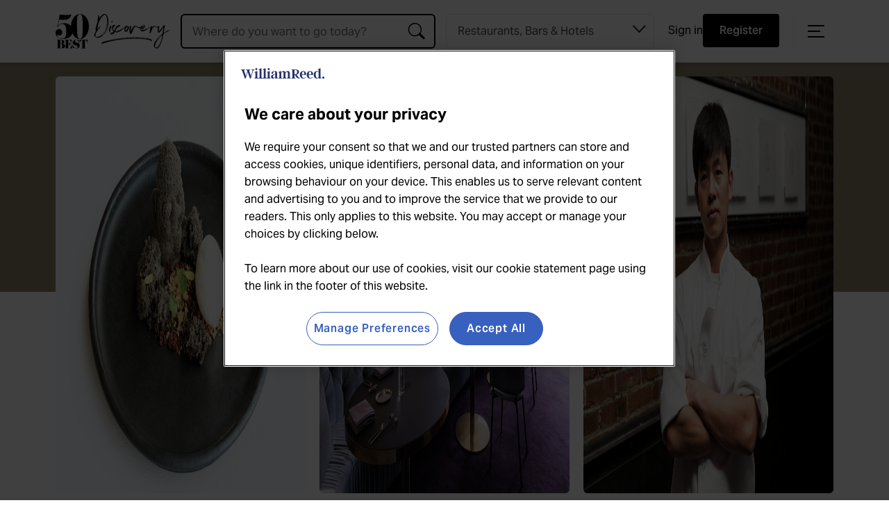

--- FILE ---
content_type: text/html; charset=UTF-8
request_url: https://www.theworlds50best.com/discovery/Establishments/South-Korea/Seoul/Jungsik.html
body_size: 10091
content:
<!DOCTYPE html>
<html lang="en"><head>
<meta name="twitter:card" content="summary" />
<meta property="og:type" content="website" />
<meta property="og:locale" content="en_GB" />
<meta property="og:site_name" content="50B - Discovery" />
<meta property="og:url" content="https://www.theworlds50best.com/discovery/Establishments/South-Korea/Seoul/Jungsik.html" />
<meta property="og:title" content="Jungsik-Seoul-Restaurant-50Best Discovery" />
<meta name="twitter:title" content="Jungsik-Seoul-Restaurant-50Best Discovery" />
<meta name="description" content="Polished black surfaces, a geometric light feature and several indoor trees provide a sleek setting for this boundary-pushing restaurant. Yim Jung-sik – who has" />
<meta property="og:description" content="Polished black surfaces, a geometric light feature and several indoor trees provide a sleek setting for this boundary-pushing restaurant. Yim Jung-sik – who has" />
<meta name="twitter:description" content="Polished black surfaces, a geometric light feature and several indoor trees provide a sleek setting for this boundary-pushing restaurant. Yim Jung-sik – who has" />
<meta id="fkImage" property="og:image" content="https://www.theworlds50best.com/discovery/50B - Discovery" />
<meta property="og:image:alt" content="50B - Discovery" />
<link rel="apple-touch-icon" sizes="180x180" href="https://www.theworlds50best.com/filestore/jpg/50B-discovery-apple-touch.jpg" />
<meta itemprop="inLanguage" http-equiv="content-language" content="en" />
<meta http-equiv="language" content="en" />
<meta http-equiv="X-UA-Compatible" content="IE=edge" />
<meta http-equiv="Content-Type" content="text/html; charset=UTF-8"/>
<meta http-equiv="Permissions-Policy" content="private-state-token-redemption=(), attribution-reporting=(), shared-storage=(), private-aggregation=()">
<script src="//admin.webpuzzleapp.com/js/jquery/3.6.3/jquery.min.js" type="text/javascript"></script>
<link rel='shortcut icon' href='/discovery/filestore/ico/discovery-favicon.ico' />
<link rel="canonical" href="https://www.theworlds50best.com/discovery/Establishments/South-Korea/Seoul/Jungsik.html" />
<meta charset="UTF-8" /><meta name="viewport" content="width=device-width, initial-scale=1.0, maximum-scale=5, user-scalable=yes" /><link rel="stylesheet" href="/filestore/css/semantic.min.css"  />
<link rel="stylesheet" href="/filestore/css/swiper.min.css"  />
<style >        @import url("https://use.typekit.net/qsk8vil.css");
    </style><link rel="stylesheet" href="/discovery/filestore/css/screen-discovery.css"  /><link rel="stylesheet" href="/filestore/css/login.css"  />

<script type="text/javascript" >
// Google Tag Manager

(function(w,d,s,l,i){w[l]=w[l]||[];w[l].push({'gtm.start':
new Date().getTime(),event:'gtm.js'});var f=d.getElementsByTagName(s)[0],
j=d.createElement(s),dl=l!='dataLayer'?'&l='+l:'';j.async=true;j.src=
'https://www.googletagmanager.com/gtm.js?id='+i+dl;f.parentNode.insertBefore(j,f);
})(window,document,'script','dataLayer','GTM-5SZG62');

// End Google Tag Manager
</script>
<link sizes="57x57" rel="apple-touch-icon" href="/filestore/jpg/apple-touch-icon-57x57.jpg"  />
<link sizes="60x60" rel="apple-touch-icon" href="/filestore/jpg/apple-touch-icon-60x60.jpg"  />
<link sizes="72x72" rel="apple-touch-icon" href="/filestore/jpg/apple-touch-icon-72x72.jpg"  />
<link sizes="76x76" rel="apple-touch-icon" href="/filestore/jpg/apple-touch-icon-76x76.jpg"  />
<link sizes="120x120" rel="apple-touch-icon" href="/filestore/jpg/apple-touch-icon-120x120.jpg"  />
<link sizes="114x114" rel="apple-touch-icon" href="/filestore/jpg/apple-touch-icon-114x114.jpg"  />
<link sizes="144x144" rel="apple-touch-icon" href="/filestore/jpg/apple-touch-icon-144x144.jpg"  />
<link sizes="152x152" rel="apple-touch-icon" href="/filestore/jpg/apple-touch-icon-152x152.jpg"  />
<meta name="application-name" content="50 Best Discovery" /><title>Jungsik - Seoul -  Restaurant - 50Best Discovery</title><link rel="stylesheet" href="/filestore/css/dashboard.css"  />

<script  src="//cdn.jsdelivr.net/npm/bluebird@3.7.2/js/browser/bluebird.min.js"></script>

<script type="module"  src="https://cdnjs.cloudflare.com/ajax/libs/fetch/3.6.2/fetch.js"></script>

<script type="text/javascript" >
    (function(c,l,a,r,i,t,y){
        c[a]=c[a]||function(){(c[a].q=c[a].q||[]).push(arguments)};
        t=l.createElement(r);t.async=1;t.src="https://www.clarity.ms/tag/"+i;
        y=l.getElementsByTagName(r)[0];y.parentNode.insertBefore(t,y);
    })(window, document, "clarity", "script", "bgrbnuk6ye");
</script>

<script >
function getOTCookie( cookieName ) {
var value = '; ' + document.cookie;
var parts = value.split( '; ' + cookieName + '=' );
if ( parts.length == 2 ) {
return true;
}
return false;
}
var expirationDate = new Date(0);
var expirationDateString = expirationDate.toUTCString();
var now = new Date();
now.setTime(now.getTime() + 1 * 3600 * 1000 * 24 * 365);

if ( !getOTCookie('cleared-wr-cookies')) {
console.log("expire OptanonConsent");
document.cookie = "OptanonConsent=; expires=" + expirationDateString + "; path=/";
document.cookie = "OptanonAlertBoxClosed=; expires=" + expirationDateString + "; path=/";
document.cookie = "cleared-wr-cookies" + "=" + "; path=/" + "; expires="+now;

console.log("expire OptanonConsent");
}
</script>
<!-- OneTrust Cookies Consent Notice start for https://theworlds50best.com  -->
<script type="text/javascript"  src="https://cdn.cookielaw.org/consent/a3d5be27-91cb-4c3e-8e1f-0a24f65f8690/OtAutoBlock.js"></script>

<script charset="UTF-8" data-domain-script="a3d5be27-91cb-4c3e-8e1f-0a24f65f8690" type="text/javascript"  src="https://cdn.cookielaw.org/scripttemplates/otSDKStub.js"></script>

<script type="text/javascript" >
function OptanonWrapper() { }
</script>
<!-- OneTrust Cookies Consent Notice end for https://theworlds50best.com  --><link rel='preconnect' href='https://securepubads.g.doubleclick.net'  />
<script async src='https://securepubads.g.doubleclick.net/tag/js/gpt.js'></script>
<script>
   var googletag = googletag || {}; googletag.cmd = googletag.cmd || []; var gptAdSlots = [];
	  var path = location.pathname;
if(path.includes("sitemap") || path.includes("collection"))  var pathArr = path.split("/");  googletag.cmd.push(function() {
var Pos11 = googletag.sizeMapping().addSize([320, 0], [[320, 50], [320, 100]]).addSize([728, 0], [[970, 90], [970, 250]]).build();
googletag.defineSlot('/269346476/50bll/50bll_profile', [[[320, 50], [320, 100]],[[970, 90], [970, 250]]], 'div-gpt-ad-9405354-1').setTargeting('pos', ['1']).defineSizeMapping(Pos11).addService(googletag.pubads());
var Pos22 = googletag.sizeMapping().addSize([320, 0], [[320, 50], [320, 100]]).addSize([728, 0], [[970, 90], [970, 250]]).build();
googletag.defineSlot('/269346476/50bll/50bll_profile', [[[320, 50], [320, 100]],[[970, 90], [970, 250]]], 'div-gpt-ad-9405354-2').setTargeting('pos', ['2']).defineSizeMapping(Pos22).addService(googletag.pubads());
googletag.pubads().enableLazyLoad({fetchMarginPercent: 2, renderMarginPercent: 2, mobileScaling: 1.5});
googletag.pubads().setTargeting('uid', ['1554775']);
googletag.pubads().setTargeting('ll_type', ['Restaurant']);
googletag.pubads().setTargeting('ll_city', ['Seoul']);
googletag.pubads().setTargeting('kvSearchKeyword', ['South Korea']);
const kvSearchKeyword = sessionStorage.getItem('sessionLocationName');
if(kvSearchKeyword && kvSearchKeyword.trim() !== ''){
googletag.pubads().setTargeting('kvSearchKeyword', kvSearchKeyword);googletag.pubads().setTargeting('searchresult', kvSearchKeyword);}
if(path.includes("sitemap") && pathArr.length == 4){
  var country = decodeURIComponent(pathArr[3]);
  country = country.toLowerCase().split(' ').map(function(word) {return word.replace(word[0], word[0].toUpperCase());}).join(' ');
  googletag.pubads().setTargeting('ll_city', [''+ country]);
	}
else if(path.includes("sitemap") && pathArr.length == 5){
  var town = decodeURIComponent(pathArr[4]);
  town = town.toLowerCase().split(' ').map(function(word) {return word.replace(word[0], word[0].toUpperCase());}).join(' ');
  var country = decodeURIComponent(pathArr[3]);
  country = country.toLowerCase().split(' ').map(function(word) {return word.replace(word[0], word[0].toUpperCase());}).join(' ');
  googletag.pubads().setTargeting('ll_city', [''+ town + ',' +country]);
}
else if(path.includes("collection") && pathArr.length == 4){
  var collection = decodeURIComponent(pathArr[3]);
  googletag.pubads().setTargeting('ll_city', [collection]);
}googletag.pubads().collapseEmptyDivs();
googletag.pubads().setForceSafeFrame(false);
googletag.enableServices();
});
</script>

<script type="text/javascript" >
var digitalData = {
		"page_data":{
	"page_domain":"",
	"page_title":"",
	"page_type":"",
	"page_previous_url":"",
	"ad_blocker_present": "",
	"page_id": "",
	"platform": "Webpuzzle"
	},
	
	"journey_data":{
		"is_mobile":"",
		"mega_menu_clicked":"",
		"mega_menu_item":"",
		"homepage_link_clicked":"",
		"homepage_section":"",
		"homepage_heading":""
		},
	"article_data":{
		"article_id":"",		
		"article_page":"",
		"author":"",
		"publish_date":"",
		"article_name":"",
		"article_category":"",
		"article_related_tags":"",
		"canonical_url":"",
		"original_article":"",
		"article_class":"",
		"article_type":"",
		"word_count":""
		},
	"user_data":{
		"logged_in_status": "Logged out"
   		},
	"search_data":{
		"search_page": "",
		"search_filter_used": "",
		"search_term": "",
		"search_results": "",
		"null_search": "",
		"suggested_search": "",
		"date_filter": "",
		"category_filter": "",
		"author_filter": ""
   		}
	};
</script>

<script type="text/javascript" >
//Version = 1.3
window.mobileCheck=function(){const e=!1;var t;return t=navigator.userAgent||navigator.vendor||window.opera,(/(android|bb\d+|meego).+mobile|avantgo|bada\/|blackberry|blazer|compal|elaine|fennec|hiptop|iemobile|ip(hone|od)|iris|kindle|lge |maemo|midp|mmp|mobile.+firefox|netfront|opera m(ob|in)i|palm( os)?|phone|p(ixi|re)\/|plucker|pocket|psp|series(4|6)0|symbian|treo|up\.(browser|link)|vodafone|wap|windows ce|xda|xiino/i.test(t)||/1207|6310|6590|3gso|4thp|50[1-6]i|770s|802s|a wa|abac|ac(er|oo|s\-)|ai(ko|rn)|al(av|ca|co)|amoi|an(ex|ny|yw)|aptu|ar(ch|go)|as(te|us)|attw|au(di|\-m|r |s )|avan|be(ck|ll|nq)|bi(lb|rd)|bl(ac|az)|br(e|v)w|bumb|bw\-(n|u)|c55\/|capi|ccwa|cdm\-|cell|chtm|cldc|cmd\-|co(mp|nd)|craw|da(it|ll|ng)|dbte|dc\-s|devi|dica|dmob|do(c|p)o|ds(12|\-d)|el(49|ai)|em(l2|ul)|er(ic|k0)|esl8|ez([4-7]0|os|wa|ze)|fetc|fly(\-|_)|g1 u|g560|gene|gf\-5|g\-mo|go(\.w|od)|gr(ad|un)|haie|hcit|hd\-(m|p|t)|hei\-|hi(pt|ta)|hp( i|ip)|hs\-c|ht(c(\-| |_|a|g|p|s|t)|tp)|hu(aw|tc)|i\-(20|go|ma)|i230|iac( |\-|\/)|ibro|idea|ig01|ikom|im1k|inno|ipaq|iris|ja(t|v)a|jbro|jemu|jigs|kddi|keji|kgt( |\/)|klon|kpt |kwc\-|kyo(c|k)|le(no|xi)|lg( g|\/(k|l|u)|50|54|\-[a-w])|libw|lynx|m1\-w|m3ga|m50\/|ma(te|ui|xo)|mc(01|21|ca)|m\-cr|me(rc|ri)|mi(o8|oa|ts)|mmef|mo(01|02|bi|de|do|t(\-| |o|v)|zz)|mt(50|p1|v )|mwbp|mywa|n10[0-2]|n20[2-3]|n30(0|2)|n50(0|2|5)|n7(0(0|1)|10)|ne((c|m)\-|on|tf|wf|wg|wt)|nok(6|i)|nzph|o2im|op(ti|wv)|oran|owg1|p800|pan(a|d|t)|pdxg|pg(13|\-([1-8]|c))|phil|pire|pl(ay|uc)|pn\-2|po(ck|rt|se)|prox|psio|pt\-g|qa\-a|qc(07|12|21|32|60|\-[2-7]|i\-)|qtek|r380|r600|raks|rim9|ro(ve|zo)|s55\/|sa(ge|ma|mm|ms|ny|va)|sc(01|h\-|oo|p\-)|sdk\/|se(c(\-|0|1)|47|mc|nd|ri)|sgh\-|shar|sie(\-|m)|sk\-0|sl(45|id)|sm(al|ar|b3|it|t5)|so(ft|ny)|sp(01|h\-|v\-|v )|sy(01|mb)|t2(18|50)|t6(00|10|18)|ta(gt|lk)|tcl\-|tdg\-|tel(i|m)|tim\-|t\-mo|to(pl|sh)|ts(70|m\-|m3|m5)|tx\-9|up(\.b|g1|si)|utst|v400|v750|veri|vi(rg|te)|vk(40|5[0-3]|\-v)|vm40|voda|vulc|vx(52|53|60|61|70|80|81|83|85|98)|w3c(\-| )|webc|whit|wi(g |nc|nw)|wmlb|wonu|x700|yas\-|your|zeto|zte\-/i.test(t.substr(0,4)))&&(e=!0),e},setTimeout(function(){$("#div-gpt-ad-8357422-3:has(iframe)").length>=1?(digitalData.page_data.ad_blocker_present=!1,sessionStorage.setItem("adblockSSI",!1)):(digitalData.page_data.ad_blocker_present=!0,sessionStorage.setItem("adblockSSI",!0))},2e3);const adblockSSI=sessionStorage.getItem("adblockSSI");if(adblockSSI&&(digitalData.page_data.ad_blocker_present=adblockSSI,sessionStorage.removeItem("adblockSSI")),digitalData.page_data.page_domain=document.domain,digitalData.page_data.page_title=document.title,digitalData.page_data.page_previous_url=document.referrer,digitalData.journey_data.is_mobile=mobileCheck(),null==$("link[rel='canonical']").attr("href"))digitalData.article_data.original_article=!1;else{const e=document.querySelector("link[rel='canonical']").href;digitalData.article_data.canonical_url=e,document.URL==e?digitalData.article_data.original_article=!0:digitalData.article_data.original_article=!1}document.addEventListener("DOMContentLoaded",function(){const e=document.querySelector('input[name="wordCount"]');e&&(window.digitalData=window.digitalData||{},digitalData.article_data=digitalData.article_data||{},digitalData.article_data.word_count=parseInt(e.value,10))});const homepage_heading_DL=localStorage.getItem("homepage_heading");if(homepage_heading_DL){const e=localStorage.getItem("homepage_section");digitalData.journey_data.homepage_link_clicked=!0,digitalData.journey_data.homepage_section=homepage_heading_DL,digitalData.journey_data.homepage_heading=e,localStorage.removeItem("homepage_heading"),localStorage.removeItem("homepage_section")}$(document).on("click",".menu",function(e){e.stopPropagation();const t=e.target,a=t.textContent||t.innerText||t.title;digitalData.journey_data.mega_menu_item=a,digitalData.journey_data.mega_menu_clicked=!0,_satellite.track("menu_link_clicked",{menu_type:"mega menu",menu_item:a}),console.log("AA - Menu item clicked")}),$(document).on("click",".footer",function(e){e.stopPropagation();const t=e.target,a=t.title||t.textContent||t.innerText;_satellite.track("menu_link_clicked",{menu_type:"footer menu",menu_item:a}),console.log("AA - Footer item clicked")}),sessionStorage.getItem("searchSuggestion")&&(digitalData.search_data.suggested_search=sessionStorage.getItem("searchSuggestion"),sessionStorage.removeItem("searchSuggestion")),sessionStorage.getItem("searchQuery")&&(digitalData.search_data.search_query=sessionStorage.getItem("searchQuery"),sessionStorage.removeItem("searchQuery")),sessionStorage.getItem("searchCategory")&&(digitalData.search_data.search_category=sessionStorage.getItem("searchCategory"),sessionStorage.removeItem("searchCategory")),setTimeout(()=>{try{const e=document.querySelector("#search-input");e&&e.addEventListener("change",()=>{let t=document.querySelector(".search-item");t.textContent&&(t=t.textContent.trim(),sessionStorage.setItem("searchSuggestion",t)),sessionStorage.setItem("searchQuery",e.value);const a=document.querySelector("#navigation .select-selected");a&&a.textContent&&sessionStorage.setItem("searchCategory",a.textContent.trim())})}catch(e){}},2e3);
</script>
<script> digitalData.page_data.page_id="1554775";</script>
<script  src="/filestore/js/preferences-logged-in-status.min.js"></script>

<script >
// Grab & populate on page load:
try {
    if (sessionStorage.getItem('userLoggedIn')) {
        sessionStorage.removeItem('userLoggedIn');
        digitalData.journey_data.login_success = 'true';
    }
 
    if (sessionStorage.getItem('userLoggedOut')) {
        sessionStorage.removeItem('userLoggedOut');
        digitalData.journey_data.logout_success = 'true';
    }
} catch (e) { console.log('Adobe tracking sign in/out error session storage: ' + e); }
</script>
<script>digitalData.article_data.author = "Alex Husic";digitalData.article_data.article_category = "Seoul";digitalData.article_data.article_id = "1554775";</script>
<script  src="/filestore/js/disco_establishment_profile.js"></script>
<script>digitalData.article_data.article_name="Jungsik";digitalData.article_data.article_categories="Restaurant,South Korea,Seoul";</script><script>digitalData.article_data.article_related_tags="60|Lunch and dinner: Mon – Sun";</script>
<script  src="https://assets.adobedtm.com/eb2e22881c4a/eca1b21caf50/launch-d12cb4e80409.min.js"></script>
<meta name="application-name" content="The World's 50 Best Discovery" />
<script type="application/ld+json">
{
  "@context": "https://schema.org",
  "@type": "WebSite",
  "name": "The World's 50 Best Discovery",
  "url": "https://www.theworlds50best.com/discovery/"
}
</script>
</head>
<body  >
<input type="hidden" name="wordCount" value="109">
<!-- Google Tag Manager (noscript) -->
<noscript><iframe src="https://www.googletagmanager.com/ns.html?id=GTM-5SZG62"
height="0" width="0" style="display:none;visibility:hidden"></iframe></noscript>
<!-- End Google Tag Manager (noscript) -->
<div role="complementary" aria-label="mobile sidebar navigation" class="ui sidebar right vertical menu very wide" ><i id="close-sidebar" class="close" ><img src="/filestore/svg/MENU-BUTTON-CLOSE-WHITE.svg" width="60" alt="Close menu" height="60" title="Close menu"   /></i><div class="auto-overflow" ><a target='_self' class="item " href="/discovery/" target="_self" class="item" ><img src="/filestore/svg/50BEST-DISCOVERY-MARK-WHITE.svg" width="165" alt="50 Best Discovery" height="50" title="50 Best Discovery"   /></a><a id="contentLink_1548372" href="/discovery/index.html" class="item " class="item" >Home</a><a id="contentLink_1548373"  target='_self' href="/discovery/about.html" class="item " class="item" >About</a><a id="contentLink_1584801"  target='_self' href="/discovery/faqs.html" class="item " class="item" >FAQs</a><a id="contentLink_1548374"  target='_blank' href="https://www.theworlds50best.com/contact-us" class="item " class="item" >Contact Us</a><a id="contentLink_1616884"  target='_self' href="/discovery/partners/become-a-partner" class="item " class="item" >Partner with 50 Best</a><a id="contentLink_1548375"  target='_blank' href="https://www.theworlds50best.com/" class="item " class="item" >The World's 50 Best Restaurants</a><a id="contentLink_1548378"  target='_blank' href="https://www.worlds50bestbars.com/" class="item " class="item" >The World's 50 Best Bars</a><a id="contentLink_1608584"  target='_blank' href="https://www.theworlds50best.com/hotels/" class="item " class="item" >The World’s 50 Best Hotels</a><a id="contentLink_1608586"  target='_blank' href="https://www.theworlds50best.com/stories/" class="item " class="item" >50 Best Stories</a><div class="social" ><a id="contentLink_1542445" target=_blank href="https://www.facebook.com/50BestDiscovery" ><img src="//www.theworlds50best.com/discovery/filestore/svg/icons8-facebook-white.svg" loading="lazy"  alt="Facebook" height="26" width="26"/></a><a id="contentLink_1542446" target=_blank href="https://instagram.com/50BestDiscovery" ><img src="//www.theworlds50best.com/discovery/filestore/svg/icons8-instagram-white.svg" loading="lazy"  alt="Instagram" height="26" width="26"/></a><a id="contentLink_1542447" target=_blank href="https://twitter.com/theworlds50best" ><img src="//www.theworlds50best.com/discovery/filestore/svg/x-logo-white.svg" loading="lazy"  alt="Twitter" height="26" width="26"/></a><a id="contentLink_1542448" target=_blank href="https://www.youtube.com/@worlds50best" ><img src="//www.theworlds50best.com/discovery/filestore/svg/icons8-youtube-white.svg" loading="lazy"  alt="Youtube" height="26" width="26"/></a></div></div></div><div class="account-menu" ><div class="account-nav" ><img src="/filestore/svg/50BEST-DISCOVERY-MARK-WHITE.svg" alt="The World's 50 Best Restaurants" width="165" height="50" class="logo ls-is-cached lazyloaded"   /><button class="close-account-menu" ><img src="/filestore/svg/MENU-BUTTON-CLOSE-WHITE.svg" alt="Close Account Menu" width="50" height="50" title="Close Account Menu"   /></button></div><div class="pref-nav-btns" ><div id="preferences-login-mobile" ></div></div></div><div class="pusher" ><div id="fixed-branding" ><ul ><li value="Mobile Discovery Logo" class="logo" ><a target='_self' href="/discovery/" target="_self" ><img src="/filestore/svg/50BEST-DISCOVERY-MARK-WHITE.svg" width="250" alt="50 Best Discovery - Explore the best restaurants and bars around the world" height="80" title="50 Best Discovery" class="desktop"   /><img src="/filestore/svg/50BEST-DISCOVERY-MARK-BLACK.svg" width="165" alt="50 Best Discovery" height="50" title="50 Best Discovery" class="mobile"   /></a><p>Explore the best restaurants, bars and hotels around the world</p></li><li class="mb-pref-centre-btn" ><button id="mb-account-btn" ><img src="/filestore/svg/mb_account_icon_blk.svg" alt="Open menu" width="48" height="48"   /></button></li><li value="Mobile Menu Item" class="menu-trigger-mobile" ><img src="/filestore/svg/menu-button-black.svg" width="60" alt="Open menu" height="60" title="Open menu" class="open-sidebar"   /></li></ul></div><div id="navigation" ><a target='_self' href="/discovery/" target="_self" ><img src="/filestore/svg/50BEST-DISCOVERY-MARK-BLACK.svg" width="165" alt="50 Best Discovery" height="50" title="50 Best Discovery" class="logo"   /></a><div class="ui category search" ><div class="ui icon input" ><input data-project="discovery" id="search-input" name="search-input" value="" autocomplete="off" placeholder="Where do you want to go today?" type="text" class="prompt visible-search"  data-min-chars='3' /><script type='text/javascript'>webApiUrl='//admin.webpuzzleapp.com/api/';mode='PUBLISH_LOCALLY';websiteUrl='//www.theworlds50best.com/';siteUrl='//site_1540398.webpuzzleapp.com/';serverUrl='//admin.webpuzzleapp.com/';siteId=1540398;</script><script defer type='text/javascript' src='//admin.webpuzzleapp.com/filestore/plugins/search/search.js'></script></div></div><div class="custom-select" ><select name="establishment-type" id="establishment-type"  ><option value="Restaurant,Bar,Hotel" >Restaurants, Bars & Hotels</option><option value="Restaurant,Bar" >Restaurants & Bars</option><option value="Restaurant" >Restaurants</option><option value="Bar" >Bars</option><option value="Hotel" >Hotels</option></select>
</div><div class="pref-nav-btns" ><div id="preferences-login-desktop" ></div></div><div class="menu-trigger-desktop" ><img src="/filestore/svg/menu-button-black.svg" width="50" alt="Open menu" height="50" title="Open menu" class="open-sidebar"   /></div><i id="close-search" class="close" ><img src="/filestore/svg/MENU-BUTTON-CLOSE.svg" width="50" alt="Close search" height="50" title="Close search"   /><span >Close search</span></i></div><div ><div class="advert-top-leader" ><div id="div-gpt-ad-6508539-1" >
<div id='div-gpt-ad-9405354-1'>
		  <script>
		    googletag.cmd.push(function() { googletag.display('div-gpt-ad-9405354-1'); });
		  </script>
		</div>
</div></div><div class=''><div class="row-background profile" ><div class="half-background" ></div><div class="row profile" ><div data-slides-tablet-landscape="3" data-slides-tablet-portrait="2" data-slides-mobile="1.1" data-slides-desktop="3" class="swiper-container swiper" ><div class="swiper-wrapper" ><div class="item swiper-slide" ><img src='//www.theworlds50best.com/discovery/filestore/jpg/Jungsik-Seoul-Korea-03.jpg' alt='Jungsik-Seoul-Korea-03' title='Jungsik-Seoul-Korea-03'/></div><div class="item swiper-slide" ><img src='//www.theworlds50best.com/discovery/filestore/jpg/Jungsik-Seoul-Korea-01.jpg' alt='Jungsik-Seoul-Korea-01' title='Jungsik-Seoul-Korea-01'/></div><div class="item swiper-slide" ><img src='//www.theworlds50best.com/discovery/filestore/jpg/Jungsik-Seoul-Korea-02.jpg' alt='Jungsik-Seoul-Korea-02' title='Jungsik-Seoul-Korea-02'/></div></div></div></div></div><div data-clarity-region="article" class="content" ><h1>Jungsik</h1><p >Seoul, South Korea</p><div class="fav-btn-container"  id="favourites_1554775" data-element-id="16" data-content-name="Jungsik" data-react-type="single"></div><p>Polished black surfaces, a geometric light feature and several indoor trees provide a sleek setting for this boundary-pushing restaurant. Yim Jung-sik – who has also has a renowned namesake restaurant in New York – riffs off traditional dishes using modern techniques such as spherification, foams and fermenting. The menu is divided into appetizer, land, sea, rice and sweet with diners encouraged to choose several dishes from each. Sea urchin with kimchi and cabbage is reminiscent of classic bibimbap, a single tendril of octopus is served curled in a puddle of cream and the signature dessert is green tea mousse shaped like the dol hareubang rock statues on Jeju Island.</p><h2>Key Information</h2><ul class="details"><li class="avg-price " >Average price per person $60</li><li class="service-hours " >Lunch and dinner: Mon – Sun</li><li class="telephone" ><a id="contentLink_1554775" href="tel:+82 2 517 4654" > +82 2 517 4654</a></li><a id="contentLink_1554775" target=_blank href="https://www.jungsik.kr" class="restaurant-bar-link " class="restaurant-bar-link" > <li class="website " >Visit Jungsik's Website</li></a></ul><h2>Location</h2><p class="location" >11 Seolleung-ro 158-gil, Gangnam-gu, Seoul, 135-100</p><iframe style="border: 0;" src="https://www.google.com/maps/embed?pb=!1m18!1m12!1m3!1d3164.249162212905!2d127.03888021457972!3d37.525623434229296!2m3!1f0!2f0!3f0!3m2!1i1024!2i768!4f13.1!3m3!1m2!1s0x357ca388c5180b2f%3A0x85313a9c41fe9088!2sJungsik+Seoul!5e0!3m2!1sen!2suk!4v1565714430591!5m2!1sen!2suk" width="600" height="450" frameborder="0" allowfullscreen="allowfullscreen"></iframe></div><div class="row-background no-background" ><div class="half-background" ></div><div class="row-title" ><p class="type"  >EXPLORE</p><h2>Places nearby</h2><p>Explore other great venues in the area</p></div><div id="places-near-by" class="row" ><img src="/filestore/svg/left-arrow-v2.svg" height="42" style="position: absolute; left: 20px; top: calc(40% - 21px)" class="swiper-prev swiper-prev-1 swiper-button-disabled"   /><img src="/filestore/svg/right-arrow-v2.svg" height="42" style="position: absolute; right: 20px; top: calc(40% - 21px)" class="swiper-next swiper-next-1"   /><div data-slides-tablet-landscape="3" data-slides-tablet-portrait="2" data-slides-mobile="1.2" data-slides-desktop="4" class="swiper-container swiper swiper-initialized swiper-horizontal swiper-backface-hidden" ><div class="swiper-wrapper related-content" ><div class="swiper-slide swiper-slide-active" ><div class="item" ><a id="contentLink_1604289" href="/discovery/Establishments/South-Korea/Seoul/Zest.html" class="item-img-container " class="item-img-container" ><img src="//www.theworlds50best.com/discovery/filestore/jpg/Zest_Drink.jpg" /><img src="/filestore/svg/50BEST-MARK-BLACK.svg" alt="50 Best" width="50" height="50" class="appears-in"   /></a><div class="list-item-contents" ><div class="item-top" ><p class="tag " >Bar</p><div class="fav-btn-container"  id="favourites_1604289" data-element-id="17" data-content-name="Zest" data-react-type="multiple"></div></div><div class="item-bottom" ><a id="contentLink_1604289" href="/discovery/Establishments/South-Korea/Seoul/Zest.html" ><h2>Zest</h2></a><p class="style " >Modernist zero-waste </p></div></div></div></div><div class="swiper-slide swiper-slide-active" ><div class="item" ><a id="contentLink_1556177" href="/discovery/Establishments/South-Korea/Seoul/Le-Chamber.html" class="item-img-container " class="item-img-container" ><img src="//www.theworlds50best.com/discovery/filestore/jpg/LeChamber-Seoul-SouthKorea-01.jpg" /><img src="/filestore/svg/50BEST-MARK-BLACK.svg" alt="50 Best" width="50" height="50" class="appears-in"   /></a><div class="list-item-contents" ><div class="item-top" ><p class="tag " >Bar</p><div class="fav-btn-container"  id="favourites_1556177" data-element-id="17" data-content-name="Le Chamber" data-react-type="multiple"></div></div><div class="item-bottom" ><a id="contentLink_1556177" href="/discovery/Establishments/South-Korea/Seoul/Le-Chamber.html" ><h2>Le Chamber</h2></a><p class="style " >Impressive Gatsby-esque speakeasy</p></div></div></div></div><div class="swiper-slide swiper-slide-active" ><div class="item" ><a id="contentLink_1555835" href="/discovery/Establishments/South-Korea/Seoul/Alice-Cheongdam.html" class="item-img-container " class="item-img-container" ><img src="//www.theworlds50best.com/discovery/filestore/jpg/Alice-Cheongdam-Seoul-Korea-1.jpg" /><img src="/filestore/svg/50BEST-MARK-BLACK.svg" alt="50 Best" width="50" height="50" class="appears-in"   /></a><div class="list-item-contents" ><div class="item-top" ><p class="tag " >Bar</p><div class="fav-btn-container"  id="favourites_1555835" data-element-id="17" data-content-name="Alice Cheongdam" data-react-type="multiple"></div></div><div class="item-bottom" ><a id="contentLink_1555835" href="/discovery/Establishments/South-Korea/Seoul/Alice-Cheongdam.html" ><h2>Alice Cheongdam</h2></a><p class="style " >Theatrical speakeasy</p></div></div></div></div><div class="swiper-slide swiper-slide-active" ><div class="item" ><a id="contentLink_1604075" href="/discovery/Establishments/South-Korea/Seoul/Kojima.html" class="item-img-container " class="item-img-container" ></a><div class="list-item-contents" ><div class="item-top" ><p class="tag " >Restaurant</p><div class="fav-btn-container"  id="favourites_1604075" data-element-id="16" data-content-name="Kojima" data-react-type="multiple"></div></div><div class="item-bottom" ><a id="contentLink_1604075" href="/discovery/Establishments/South-Korea/Seoul/Kojima.html" ><h2>Kojima</h2></a><p class="style " >Traditional yet exceptional</p></div></div></div></div><div class="swiper-slide swiper-slide-active" ><div class="item" ><a id="contentLink_1556141" href="/discovery/Establishments/South-Korea/Seoul/Keepers.html" class="item-img-container " class="item-img-container" ><img src="//www.theworlds50best.com/discovery/filestore/jpg/Keepers-Seoul-SouthKorea-03.jpg" /></a><div class="list-item-contents" ><div class="item-top" ><p class="tag " >Bar</p><div class="fav-btn-container"  id="favourites_1556141" data-element-id="17" data-content-name="Keepers" data-react-type="multiple"></div></div><div class="item-bottom" ><a id="contentLink_1556141" href="/discovery/Establishments/South-Korea/Seoul/Keepers.html" ><h2>Keepers</h2></a><p class="style " >Theme-changing basement bar</p></div></div></div></div></div></div></div></div><input type='hidden' id='categoryId' value='1554565'></div><div class="advert-bottom-leader" ><div id="div-gpt-ad-6508539-2" >
<div id='div-gpt-ad-9405354-2'>
		  <script>
		    googletag.cmd.push(function() { googletag.display('div-gpt-ad-9405354-2'); });
		  </script>
		</div>
</div></div></div><div role="contentinfo" aria-label="footer" class="footer" ><div class="brand" ><a href="/discovery/"><img src="/filestore/svg/50BEST-MARK-BLACK.svg" alt="50B Discovery" width="48" height="50" class="lazyload"  border="0" /></a><div aria-label="Footer newsletter sign up" class="newsletter-wrapper footer-signup" ><div class="register-widget" ><p>Register for a 50 Best account</p><button value="Register" id="register-widget_site-footer" >Register</button></div></div><div aria-label="Footer Social Links" class="social" ><a id="contentLink_1542488"  target='_self' href="/discovery/sitemap" class="sitemap " class="sitemap" >Site Map</a><a id="contentLink_1548407" target=_blank href="https://www.facebook.com/50BestRestaurants/" ><img src="//www.theworlds50best.com/filestore/svg/icons8-facebook.svg" class="lazyload"  alt="Facebook" height="26" width="26"/></a><a id="contentLink_1548408" target=_blank href="https://instagram.com/theworlds50best" ><img src="//www.theworlds50best.com/filestore/svg/icons8-instagram.svg" class="lazyload"  alt="Instagram" height="26" width="26"/></a><a id="contentLink_1548409" target=_blank href="https://twitter.com/theworlds50best" ><img src="//www.theworlds50best.com/filestore/svg/x-logo-black.svg" class="lazyload"  alt="Twitter" height="26" width="26"/></a><a id="contentLink_1548410" target=_blank href="https://www.youtube.com/@worlds50best" ><img src="//www.theworlds50best.com/filestore/svg/icons8-youtube.svg" class="lazyload"  alt="YouTube" height="26" width="26"/></a><a id="contentLink_1654271" target=_blank href="https://uk.linkedin.com/company/theworlds50best" ><img src="//www.theworlds50best.com/filestore/svg/linkedin-icon.svg" class="lazyload"  alt="Linked In" height="26" width="26"/></a></div></div><div id="wrbm-footer-div" class="copyright" ><script>var footerLogoType = 'black';var footerShowDT = 0;</script>
            <script src="https://footer.wrbm.com/Footers/wrbm-footer.js?lan=en&ent=WRBM"></script><a target='_blank' href="http://www.webpuzzle.co.uk/" target="_blank" ><img src="/filestore/jpg/byWebPuzzle.jpg" width="120" alt="Powered by WebPuzzle" id="lazyload" title="Powered by WebPuzzle" class="webpuzzle"   /></a></div></div></div>
<script type="text/javascript"  src="/filestore/js/semantic.min.js"></script>

<script type="text/javascript"  src="/filestore/js/swiper.min.js"></script>

<script  src="/filestore/js/vibrant.min.js"></script>

<script type="text/javascript" >
piAId = '959362';
piCId = '';
piHostname = 'go.theworlds50best.com';

(function() {
	function async_load(){
		var s = document.createElement('script'); s.type = 'text/javascript';
		s.src = ('https:' == document.location.protocol ? 'https://' : 'http://') + piHostname + '/pd.js';
		var c = document.getElementsByTagName('script')[0]; c.parentNode.insertBefore(s, c);
	}
	if(window.attachEvent) { window.attachEvent('onload', async_load); }
	else { window.addEventListener('load', async_load, false); }
})();
</script>

<script type="text/javascript"  src="/filestore/js/newsletter-forms.js"></script>

<script type="text/javascript"  src="/filestore/js/showHidePreferencesWidget.min.js"></script>

<script type="text/javascript" >
$( document ).ready(function() {
if ( $('.related-content').children().length == '0' ) {
     $(".row-title").remove();
}
	});
</script>

<script type="text/javascript"  src="/filestore/js/socialEmbedFix - discovery.js"></script>

<script >  $(window).scroll(function(){
        if ($(window).scrollTop() >= 90) {
           $('#navigation').addClass('fixed-header');
        }
        else {
           $('#navigation').removeClass('fixed-header');
        }
    });  </script>

<script defer="defer" type="text/javascript"  src="/filestore/js/disco-plugins.js"></script>

<script  src="/filestore/js/jquery.sticky-kit.min.js"></script>

<script  src="/filestore/js/custom-select.js"></script>

<script >
$(window).on('load', function() {
   setTimeout(function(){ initVibrant()}, 100);
});

function isIE(){
   return window.navigator.userAgent.match(/(MSIE|Trident)/);
}
</script>
<div id="login"></div><script>API_URL = "https://api.webpuzzleapp.com/";SITE_ID = 1540398;DASHBOARD_URL = "https://www.theworlds50best.com/discovery/dashboard.html";</script><script type="module" src="https://services.webpuzzle.net/js/login.js"></script><div id="favourites"></div><script>API_URL = "https://api.webpuzzleapp.com/";SITE_ID = 1540398;DASHBOARD_URL = "https://www.theworlds50best.com/discovery/dashboard.html";</script><script type="module" src="https://services.webpuzzle.net/js/favourites.js"></script>
<script type="text/javascript" >
_satellite.pageBottom();
</script>
</body>
</html>

--- FILE ---
content_type: text/html; charset=utf-8
request_url: https://www.google.com/recaptcha/api2/aframe
body_size: 258
content:
<!DOCTYPE HTML><html><head><meta http-equiv="content-type" content="text/html; charset=UTF-8"></head><body><script nonce="o86JKycOIuNXKd9eMbNByw">/** Anti-fraud and anti-abuse applications only. See google.com/recaptcha */ try{var clients={'sodar':'https://pagead2.googlesyndication.com/pagead/sodar?'};window.addEventListener("message",function(a){try{if(a.source===window.parent){var b=JSON.parse(a.data);var c=clients[b['id']];if(c){var d=document.createElement('img');d.src=c+b['params']+'&rc='+(localStorage.getItem("rc::a")?sessionStorage.getItem("rc::b"):"");window.document.body.appendChild(d);sessionStorage.setItem("rc::e",parseInt(sessionStorage.getItem("rc::e")||0)+1);localStorage.setItem("rc::h",'1768914290378');}}}catch(b){}});window.parent.postMessage("_grecaptcha_ready", "*");}catch(b){}</script></body></html>

--- FILE ---
content_type: image/svg+xml
request_url: https://www.theworlds50best.com/discovery/filestore/svg/icon-price.svg
body_size: 18449
content:
<?xml version="1.0" encoding="utf-8"?>
<!-- Generator: Adobe Illustrator 23.0.1, SVG Export Plug-In . SVG Version: 6.00 Build 0)  -->
<svg version="1.1" id="Layer_1" xmlns="http://www.w3.org/2000/svg" xmlns:xlink="http://www.w3.org/1999/xlink" x="0px" y="0px"
	 viewBox="0 0 1024 1024" style="enable-background:new 0 0 1024 1024;" xml:space="preserve">
<style type="text/css">
	.st0{fill:#1A171B;}
	.st1{display:none;}
	.st2{display:inline;}
	.st3{display:none;fill:#1A171B;}
	.st4{display:inline;fill:#1A171B;}
</style>
<path class="st0" d="M686.8,640.8c0,78.9-61.4,144.4-142.3,158.5v41.1c0,18.1-14.7,32.8-32.8,32.8S479,858.5,479,840.4v-41.4
	c-58.3-10.3-107.2-47-129.4-99.6c-7-16.7,0.8-35.9,17.5-42.9c16.7-7,35.9,0.8,42.9,17.5c15.8,37.5,56.9,62.7,102.2,62.7
	c60.1,0,109-43,109-96c0-43.8-19-96.1-109.5-96.1c-128.7,0-174.5-83.5-174.5-161.5c0-78.7,61.2-144.3,141.8-158.5v-41.1
	c0-18.1,14.7-32.7,32.8-32.7s32.8,14.7,32.8,32.7v41.2c58.5,10.2,107.7,46.9,129.9,99.8c7,16.7-0.8,35.9-17.5,42.9
	c-16.6,7-35.9-0.8-42.9-17.5c-15.8-37.6-56.9-62.8-102.3-62.8c-60.1,0-109,43.1-109,96.1c0,43.7,18.9,96,109,96
	C640.8,479.2,686.8,562.6,686.8,640.8z"/>
<g class="st1">
	<g class="st2">
		<path class="st0" d="M1008.5,760.3h-46.6H62.1H15.5c-8.6,0-15.5,6.9-15.5,15.5c0,8.6,6.9,15.5,15.5,15.5h46.6
			c34.2,0,62.1,27.9,62.1,62.1c0,8.6,6.9,15.5,15.5,15.5h744.7c8.6,0,15.5-7,15.5-15.5c0-34.2,27.8-62.1,62.1-62.1h46.6
			c8.6,0,15.5-6.9,15.5-15.5C1024,767.2,1017.1,760.3,1008.5,760.3z M870.1,837.8H153.8c-3-17.7-11-33.7-22.5-46.6h761.2
			C881.1,804.1,873.1,820.1,870.1,837.8z"/>
	</g>
	<g class="st2">
		<path class="st0" d="M62.1,713.7h899.9c8.6,0,15.5-6.9,15.5-15.5c0-251.4-200.5-456.8-450-465.1v-46.9h62.1
			c8.6,0,15.5-6.9,15.5-15.5c0-8.6-6.9-15.5-15.5-15.5H434.4c-8.6,0-15.5,7-15.5,15.5c0,8.6,6.9,15.5,15.5,15.5h62.1v46.9
			c-249.5,8.2-450,213.6-450,465.1C46.5,706.8,53.5,713.7,62.1,713.7z M512,263.8c234.3,0,426,186.5,434.2,418.9H372.5
			c1.5-126.8,21.3-244.8,55.1-325.6c3.3-7.9-0.4-17-8.3-20.3s-17,0.4-20.3,8.3c-35.2,84.4-55.9,206.7-57.5,337.5H77.8
			C86,450.3,277.6,263.8,512,263.8z"/>
	</g>
</g>
<g class="st1">
	<g class="st2">
		<g>
			<path class="st0" d="M398,86c2.6,0,5.3-0.6,7.8-2c7.4-4.4,9.9-13.8,5.6-21.2c-4.3-7.5-13.8-9.9-21.3-5.6
				c-7.3,4.3-9.9,13.8-5.6,21.2C387.4,83.3,392.5,86,398,86z"/>
		</g>
		<g>
			<path class="st0" d="M495.7,45.1c1.4,0,2.8-0.2,4-0.6c8.4-2.2,13.2-10.7,11-18.9c-2.2-8.2-10.7-13.2-19.1-11
				c-8.2,2.3-13.2,10.9-10.9,19.1C482.7,40.6,488.9,45.1,495.7,45.1z"/>
		</g>
		<g>
			<path class="st0" d="M600.9,31.2c8.5-0.1,15.5-7.1,15.5-15.7S609.4,0,600.9,0c-8.7,0.2-15.5,7-15.5,15.7
				C585.4,24.2,592.4,31.2,600.9,31.2z"/>
		</g>
		<g>
			<path class="st0" d="M314,150.8c4,0,7.9-1.4,11-4.5c6.1-6.1,5.9-16-0.1-22c-6.1-6.1-15.8-5.9-21.9,0.2c-6.1,6-6.1,15.8,0,21.9
				C306.1,149.4,310,150.8,314,150.8z"/>
		</g>
		<g>
			<path class="st0" d="M961.9,611.7c-7.4-4.4-16.9-1.9-21.1,5.6c-4.3,7.4-1.9,16.9,5.6,21.2c2.5,1.4,5.1,2,7.8,2
				c5.4,0,10.5-2.8,13.5-7.8C971.9,625.3,969.4,615.8,961.9,611.7z"/>
		</g>
		<g>
			<path class="st0" d="M953.4,233c2.6,0,5.3-0.8,7.8-2.2c7.4-4.4,9.9-13.8,5.6-21.2c-4.2-7.3-13.8-9.9-21.2-5.6
				c-7.3,4.4-9.8,13.8-5.4,21.3C942.9,230.2,948.1,233,953.4,233z"/>
		</g>
		<g>
			<path class="st0" d="M878.6,698.2c-6,6.1-6,15.8,0,21.9c3.1,3.1,7,4.5,11,4.5c4,0,7.9-1.4,11-4.5c6.1-6,6.1-15.8,0-21.9
				C894.5,692.2,884.7,692.2,878.6,698.2z"/>
		</g>
		<g>
			<path class="st0" d="M994.4,330.7c1.4,0,2.6-0.1,4-0.6c8.4-2.1,13.2-10.7,11-18.9c-2.3-8.2-10.9-13.2-19.1-11
				c-8.4,2.3-13.2,10.9-10.9,19.1C981.3,326.2,987.5,330.7,994.4,330.7z"/>
		</g>
		<g>
			<path class="st0" d="M998.9,512.1c-8.4-2.1-16.9,2.8-19.1,11c-2.2,8.2,2.8,16.8,11,18.9c1.4,0.5,2.6,0.6,4,0.6
				c6.8,0,13.2-4.7,14.9-11.6C1012.1,522.8,1007.1,514.3,998.9,512.1z"/>
		</g>
		<g>
			<path class="st0" d="M1008.5,404.7c-8.5,0.2-15.5,7-15.5,15.7c0,0.3,0,0.6,0.1,1.1c0,0.2-0.1,0.3-0.1,0.5c0,8.5,7,15.5,15.5,15.5
				c8.7,0,15.5-7,15.5-15.5c0-0.3,0-0.6,0-0.8c0-0.3,0-0.6,0-1C1024,411.7,1017,404.7,1008.5,404.7z"/>
		</g>
		<g>
			<path class="st0" d="M888.6,149.1c3.9,0,7.9-1.6,11-4.5c5.9-6,5.9-16-0.2-22c-6.1-6.1-16-5.9-21.9,0.1c-6,6.1-6,15.8,0,21.9
				C880.7,147.7,884.5,149.1,888.6,149.1z"/>
		</g>
		<g>
			<path class="st0" d="M702.1,44.1c1.4,0.3,2.6,0.5,4,0.5c6.8,0,13-4.6,14.9-11.6c2.2-8.2-2.6-16.7-11-18.9
				c-8.2-2.2-16.8,2.8-18.9,11C688.9,33.4,693.8,41.7,702.1,44.1z"/>
		</g>
		<g>
			<path class="st0" d="M796.4,82.7c2.5,1.4,5.1,2.2,7.7,2.2c5.4,0,10.6-2.8,13.5-7.9c4.2-7.5,1.7-16.9-5.7-21.1
				c-7.4-4.4-16.9-1.7-21.3,5.7C786.5,69.1,789,78.5,796.4,82.7z"/>
		</g>
	</g>
	<g class="st2">
		<path class="st0" d="M829.6,775.5c-39.8-39.7-99.9-99.9-150.4-49.3c-13.7,13.7-27.5,24.6-41.2,32.5h0
			c-80.6,46.7-153.2-16.4-254.8-118c-101.3-101.3-164.3-173.7-118.5-254c8-14,19.1-28.1,33-42c50.6-50.5-9.5-110.6-49.3-150.4
			c-39.8-39.7-99.8-99.8-150.4-49.3c-19,19-35.6,39.1-49.4,59.9l0,0c-104.2,157-41.7,346.5,191,579.2
			C400,944.5,539.7,1024,662.5,1024c55.5,0,107.6-16.3,156.5-48.7c0,0,0,0,0,0c20.8-13.8,41-30.4,60-49.4
			C929.4,875.3,869.4,815.3,829.6,775.5z M120,167.1c21.7-21.7,47.6-9.7,106.5,49.2c59,59,70.9,84.8,49.3,106.5
			c-6,6-11.6,12.1-16.7,18.3c-0.3-0.5-0.6-1.1-0.8-1.6c-1.1-2.2-2.2-4.3-3.4-6.5c-0.5-0.8-0.9-1.6-1.4-2.5c-1.7-2.9-3.5-5.8-5.5-8.7
			c-0.3-0.5-0.7-1-1.1-1.5c-1.7-2.4-3.5-4.9-5.3-7.3c-0.7-1-1.5-2-2.3-2.9c-1.6-2.1-3.3-4.2-5.1-6.3c-0.7-0.9-1.5-1.8-2.3-2.7
			c-2.4-2.9-4.9-5.8-7.5-8.6c-0.4-0.5-0.8-0.9-1.2-1.4c-2.3-2.5-4.6-5.1-7-7.6c-0.9-1-1.9-2-2.9-3c-2-2.1-4-4.2-6.1-6.3
			c-0.9-0.9-1.8-1.9-2.7-2.8c-2.9-2.9-5.7-5.8-8.6-8.7c-3-3-6.1-6.1-9.3-9.2c-0.9-0.9-1.7-1.7-2.6-2.6c-2.9-2.9-5.9-5.8-9-8.7
			c-0.6-0.5-1.1-1.1-1.7-1.6c-3.5-3.3-7.1-6.6-10.7-9.7c-0.8-0.7-1.6-1.3-2.3-2c-3-2.6-6.1-5.1-9.2-7.6c-0.9-0.7-1.8-1.4-2.6-2.1
			c-3.8-3-7.6-5.8-11.5-8.4c-0.5-0.3-0.9-0.6-1.4-0.9c-3.4-2.3-6.9-4.4-10.3-6.3c-1-0.6-2-1.1-3-1.6c-3.8-2-7.5-3.8-11.3-5.2
			c-0.2-0.1-0.4-0.2-0.7-0.3c-4-1.5-8-2.6-12-3.5c-0.4-0.1-0.9-0.3-1.3-0.4C104.1,183.8,111.8,175.4,120,167.1z M261.7,762.3
			c-219-219-280.9-394.6-189.2-536.9c0.2-0.1,0.4-0.3,0.7-0.3c2.6-1.2,5.2-2,8-2.3c0.5-0.1,0.9-0.1,1.4-0.2c2.8-0.2,5.6-0.1,8.6,0.5
			c0.5,0.1,1.1,0.2,1.6,0.3c3,0.7,6.1,1.7,9.4,3.1c0.6,0.3,1.1,0.5,1.7,0.8c3.3,1.5,6.8,3.4,10.3,5.6c0.6,0.4,1.1,0.7,1.7,1.1
			c3.7,2.4,7.5,5.1,11.5,8.1c0.5,0.4,1,0.8,1.5,1.2c4.1,3.2,8.3,6.7,12.8,10.6c0.4,0.4,0.8,0.7,1.2,1.1c4.6,4,9.3,8.4,14.3,13.1
			c0.3,0.2,0.6,0.5,0.8,0.8c5.1,4.9,10.4,10.1,16,15.6c3.9,3.9,7.8,7.8,11.6,11.8c1.2,1.2,2.3,2.4,3.5,3.6c2.7,2.8,5.3,5.6,7.9,8.4
			c1.4,1.5,2.7,3.1,4.1,4.6c2.3,2.5,4.5,5,6.6,7.5c1.4,1.7,2.7,3.3,4,5c1.9,2.3,3.8,4.7,5.6,7c1.3,1.7,2.4,3.4,3.5,5
			c1.6,2.2,3.1,4.5,4.5,6.6c1.1,1.7,1.9,3.4,2.8,5.1c1.2,2.1,2.3,4.2,3.2,6.2c0.8,1.7,1.3,3.3,1.8,4.9c0.7,1.9,1.4,3.9,1.8,5.7
			c0.4,1.6,0.4,3.1,0.6,4.6c0.2,1.5,0.3,3,0.2,4.5c-56.9,105.4,35.8,198,125.5,287.7c89.9,89.8,182.8,182.7,288.4,125.1
			c1.4,0,2.8,0.1,4.3,0.3c1.6,0.2,3.2,0.4,4.8,0.8c1.7,0.5,3.4,1.1,5.2,1.7c1.8,0.7,3.6,1.3,5.5,2.2c1.6,0.7,3.3,1.7,5,2.7
			c2.1,1.1,4.1,2.2,6.3,3.5c1.5,1,3.1,2.1,4.6,3.2c2.3,1.6,4.6,3.1,7,5c1.4,1.1,2.8,2.3,4.2,3.4c2.5,2,5.1,4,7.6,6.2
			c1.3,1.1,2.7,2.4,4,3.6c2.6,2.3,5.3,4.6,7.9,7c1.5,1.4,3.1,2.9,4.6,4.3c2.4,2.3,4.8,4.5,7.2,6.8c3.9,3.8,7.8,7.6,11.6,11.4
			c5.5,5.5,10.7,10.8,15.5,15.9c0.3,0.3,0.7,0.7,1,1c4.7,4.9,9,9.6,13,14.2c0.4,0.5,0.8,0.9,1.2,1.4c3.9,4.4,7.3,8.6,10.5,12.7
			c0.4,0.5,0.9,1.1,1.3,1.6c3.1,4,5.7,7.8,8.1,11.5c0.3,0.5,0.7,1.1,1.1,1.6c2.2,3.6,4.1,7.1,5.7,10.4c0.2,0.5,0.5,1.1,0.7,1.6
			c1.4,3.3,2.4,6.5,3.1,9.5c0.1,0.5,0.2,1,0.3,1.5c0.5,3,0.7,5.9,0.5,8.8c0,0.4-0.1,0.9-0.1,1.3c-0.4,2.8-1.1,5.5-2.4,8
			c-0.1,0.2-0.2,0.5-0.4,0.7C656.3,1043.2,480.7,981.3,261.7,762.3z M857,904c-8.3,8.2-16.7,16-25.4,23.2c-0.1-0.5-0.3-1-0.4-1.4
			c-0.8-3.9-1.9-7.9-3.4-11.8c-0.1-0.4-0.3-0.7-0.4-1c-1.4-3.7-3.1-7.3-5-10.9c-0.6-1.1-1.1-2.2-1.8-3.3c-1.9-3.4-3.9-6.7-6.1-10
			c-0.4-0.6-0.7-1.1-1.1-1.7c-2.6-3.9-5.4-7.6-8.3-11.4c-0.8-1-1.6-1.9-2.3-2.9c-2.4-3-4.8-5.9-7.4-8.8c-0.7-0.9-1.5-1.7-2.2-2.6
			c-3.2-3.6-6.4-7.1-9.6-10.6c-0.7-0.7-1.4-1.4-2.1-2.2c-2.7-2.9-5.5-5.7-8.2-8.5c-1-1-1.9-2-2.9-3c-3.1-3.1-6.1-6.1-9.1-9.1
			c-2.9-2.9-5.8-5.8-8.7-8.7c-0.9-0.8-1.7-1.7-2.6-2.5c-2.3-2.2-4.6-4.4-6.8-6.6c-0.8-0.7-1.6-1.5-2.4-2.2
			c-6.1-5.7-12.1-11.2-18.2-16.3c-0.6-0.5-1.1-1-1.7-1.4c-2.6-2.2-5.1-4.2-7.7-6.2c-0.6-0.4-1.1-0.9-1.6-1.3
			c-6.1-4.6-12.1-8.8-18.2-12.4c-0.6-0.4-1.3-0.7-1.9-1.1c-2.4-1.4-4.8-2.6-7.2-3.8c-0.5-0.2-0.9-0.5-1.4-0.7
			c6.1-5.1,12.1-10.6,18.1-16.6c21.6-21.6,47.5-9.6,106.5,49.3C866.7,856.4,878.6,882.3,857,904z"/>
	</g>
</g>
<path class="st3" d="M1023.7,15.8V171v837.8c0,8.6-6.9,15.5-15.5,15.5H573.8c-8.6,0-15.5-6.9-15.5-15.5c0-8.6,6.9-15.5,15.5-15.5
	h418.9V186.5H604.8c-8.6,0-15.5-7-15.5-15.5c0-8.6,7-15.5,15.5-15.5h387.9V31.3H573.8c-8.6,0-15.5-7-15.5-15.5
	c0-8.5,6.9-15.5,15.5-15.5h434.4C1016.8,0.3,1023.7,7.3,1023.7,15.8z M937.7,104.4c2.8-3,4.5-7,4.5-11c0-4-1.7-8.1-4.5-10.9
	c-5.9-5.9-16.3-5.9-22-0.1c-2.8,2.9-4.5,7-4.5,11c0,4,1.7,8,4.5,11c2.9,3,7,4.5,11,4.5C930.8,108.9,934.8,107.3,937.7,104.4z
	 M841.4,93.4c0-8.5-7-15.5-15.5-15.5c-8.5,0-15.5,7-15.5,15.5c0,8.5,7,15.5,15.5,15.5C834.4,108.9,841.4,101.9,841.4,93.4z
	 M736,104.4c2.8-3,4.5-7,4.5-11c0-4-1.7-8.1-4.5-11c-5.9-5.7-16.3-5.7-22,0c-2.8,2.9-4.5,7-4.5,11c0,4,1.7,8,4.5,11
	c2.9,3,7,4.5,11,4.5C729.1,108.9,733.1,107.3,736,104.4z M527.2,92.3V171v682.7v78.6c0,50.8-41.3,92.1-92.1,92.1H91.7
	c-50.7,0-92-41.3-92-92.1v-78.6V171V92.3c0-50.7,41.3-92,92-92h343.4C485.9,0.3,527.2,41.6,527.2,92.3z M30.7,92.3v63.1h465.4V92.3
	c0-33.6-27.4-61-61-61H91.7C58.1,31.3,30.7,58.7,30.7,92.3z M496.2,186.5H30.7v651.6h465.4V186.5z M496.2,932.2v-63.1H30.7v63.1
	c0,33.7,27.4,61,61,61h343.4C468.8,993.3,496.2,965.9,496.2,932.2z M108.3,745V517c0-8.6,6.9-15.5,15.5-15.5h279.3
	c8.6,0,15.5,6.9,15.5,15.5V745c0,8.6-7,15.5-15.5,15.5H123.8C115.2,760.6,108.3,753.6,108.3,745z M139.3,729.5h248.2V532.5H139.3
	V729.5z M108.3,415.6v-136c0-8.6,6.9-15.5,15.5-15.5h279.3c8.6,0,15.5,7,15.5,15.5v136c0,8.6-7,15.5-15.5,15.5H123.8
	C115.2,431.1,108.3,424.2,108.3,415.6z M139.3,400.1h248.2v-105H139.3V400.1z M604.8,400.1c-8.6,0-15.5,6.9-15.5,15.5
	c0,8.6,7,15.5,15.5,15.5h299.9c8.6,0,15.5-6.9,15.5-15.5v-136c0-8.6-6.9-15.5-15.5-15.5H604.8c-8.6,0-15.5,7-15.5,15.5
	c0,8.6,7,15.5,15.5,15.5h284.4v105H604.8z M604.8,729.5c-8.6,0-15.5,6.9-15.5,15.5c0,8.6,7,15.5,15.5,15.5h299.9
	c8.6,0,15.5-6.9,15.5-15.5V517c0-8.6-6.9-15.5-15.5-15.5H604.8c-8.6,0-15.5,6.9-15.5,15.5c0,8.6,7,15.5,15.5,15.5h284.4v197.1H604.8
	z M216.9,108.9H310c8.6,0,15.5-6.9,15.5-15.5c0-8.6-7-15.5-15.5-15.5h-93.1c-8.6,0-15.5,7-15.5,15.5
	C201.4,102,208.3,108.9,216.9,108.9z M143.8,920.2c-2.8,2.9-4.5,7-4.5,11c0,4.2,1.7,8.1,4.5,11c2.9,2.8,7,4.5,11,4.5
	c4,0,8.1-1.7,11-4.5c2.8-2.9,4.5-7,4.5-11c0-4-1.7-8.1-4.5-11C160.1,914.4,149.6,914.4,143.8,920.2z M263.5,915.7
	c-8.5,0-15.5,7-15.5,15.5c0,8.5,7,15.5,15.5,15.5c8.5,0,15.5-7,15.5-15.5C279,922.7,272,915.7,263.5,915.7z M361.1,920.2
	c-2.8,2.9-4.5,7-4.5,11c0,4.2,1.7,8.1,4.5,11c2.9,2.8,7,4.5,11,4.5c4,0,8.1-1.7,11-4.5c2.8-2.9,4.5-7,4.5-11c0-4-1.7-8.1-4.5-11
	C377.3,914.4,366.8,914.4,361.1,920.2z M378.7,108.9c8.6,0,15.5-6.9,15.5-15.5c0-8.6-7-15.5-15.5-15.5c-8.6,0-15.5,6.9-15.5,15.5
	C363.2,102,370.1,108.9,378.7,108.9z"/>
<path class="st3" d="M623.2,885c97.6-142,232.7-369.3,232.7-541.2C855.9,154.2,701.6,0,512,0C322.4,0,168.1,154.2,168.1,343.8
	c0,171.9,135.1,399.4,232.7,541.3l23,32.8c40.7,57.2,71,94.9,75,99.8c3.2,4,8.1,6.3,13.2,6.3c5.1,0,10-2.3,13.2-6.3
	c4-4.9,34.3-42.7,75.1-99.9L623.2,885z M202.1,343.8C202.1,173,341.1,34,512,34c170.9,0,309.9,139,309.9,309.8
	c0,221.8-249.2,557.3-309.9,635.7C451.3,901.1,202.1,565.7,202.1,343.8z M698.9,346.9C698.9,243.8,615.1,160,512,160
	c-103,0-186.9,83.8-186.9,186.9c0,103,83.9,186.9,186.9,186.9C615.1,533.8,698.9,449.9,698.9,346.9z M359.1,346.9
	c0-84.3,68.6-153,152.9-153c84.3,0,152.9,68.6,152.9,153c0,84.3-68.6,152.9-152.9,152.9C427.7,499.8,359.1,431.2,359.1,346.9z"/>
<g class="st1">
	<path class="st4" d="M958.5,117.4l-51.7-51.8c-87.5-87.5-230-87.5-317.6,0L478.7,176.1c-3.8,3.8-5.4,9.3-4.1,14.5
		c1.2,5.3,5.1,9.5,10.2,11.2L616,245.2c5.6,1.9,11.7,0.4,15.8-3.8l59.8-59.8c29.9-29.9,82.7-29.9,112.6,0l38.2,38.2
		c15,15,23.2,35,23.2,56.3s-8.2,41.3-23.2,56.3L621,554c-9.7,9.7-22,16.8-35.5,20.4c-27.7,7.4-57.1-0.5-77.1-20.4l-21.8-21.9
		c-0.2-0.2-1.4-1.7-1.7-1.9c-2.9-3-6.9-4.8-11.1-4.9c-4.2-0.4-8.3,1.6-11.2,4.6l-87.5,87.4c-2.9,2.9-4.5,6.9-4.5,11
		c0,4.1,1.6,8.1,4.5,11l30.8,30.8c22.4,22.4,49.1,39.5,79.2,50.9c25.8,9.7,52.8,14.5,79.7,14.5c44.9,0,89.4-13.4,127.3-39.5
		c11.8-8.1,22.1-16.6,31.4-25.9l235-235c42.3-42.3,65.5-98.6,65.5-158.8C1024,216,1000.7,159.7,958.5,117.4z M936.5,413l-235,235
		c-8,7.9-16.8,15.2-27.1,22.3c-52.1,35.9-118.8,43.9-178.4,21.5c-26-9.8-48.9-24.5-68.2-43.8L408,628.2l65.4-65.3l13.1,13
		c27.8,27.8,68.8,38.7,107,28.4c18.8-5,35.8-14.8,49.4-28.4l221.5-221.5c43.2-43.2,43.2-113.3,0-156.5l-38.2-38.3
		c-43.2-43.1-113.4-43.1-156.5,0l-53,53l-98.2-32.5l92.6-92.6c75.5-75.5,198.2-75.5,273.7,0l51.7,51.7c36.4,36.4,56.4,85,56.4,136.8
		C993,328,972.9,376.6,936.5,413z"/>
	<path class="st4" d="M539.3,822.2l-131.2-43.4c-5.5-1.9-11.7-0.4-15.8,3.8l-59.8,59.8c-29.9,29.9-82.7,29.9-112.6,0l-38.2-38.2
		c-15-15-23.2-35-23.2-56.3c0-21.4,8.2-41.4,23.2-56.3l221.5-221.5c9.7-9.8,22-16.8,35.5-20.4c27.6-7.4,57.2,0.4,77.1,20.4l22,22
		c0.2,0.2,1.3,1.5,1.5,1.7c2.9,3.1,6.9,4.9,11.1,5c4.2-0.2,8.3-1.6,11.3-4.6l87.5-87.5c6.1-6,6.1-15.9,0-21.9l-30.8-30.8
		c-22.4-22.5-49.1-39.5-79.2-50.9c-69.1-26-146.5-16.7-207,25c-11.9,8.2-22.1,16.7-31.4,26l-235.1,235c-87.6,87.5-87.6,230,0,317.5
		l51.7,51.7c43.8,43.8,101.3,65.6,158.8,65.6c57.5,0,115-21.9,158.8-65.6l110.4-110.5c3.8-3.8,5.4-9.3,4.1-14.5
		C548.3,828.2,544.4,823.9,539.3,822.2z M413.1,936.4c-75.4,75.5-198.2,75.5-273.7,0l-51.7-51.7c-75.5-75.5-75.5-198.2,0-273.7
		l235.1-235c7.9-8,16.8-15.2,27.1-22.3c32.6-22.4,70.9-34,109.7-34c23.2,0,46.5,4.1,68.8,12.5c26,9.8,48.9,24.5,68.2,43.8l19.8,19.8
		l-65.4,65.4l-13.1-13c-27.8-27.8-68.7-38.7-107.1-28.5c-18.8,5-35.8,14.9-49.4,28.5L159.7,669.6c-43.1,43.1-43.1,113.3,0,156.5
		l38.2,38.2c43.2,43.2,113.4,43.2,156.5,0l53-53l98.2,32.5L413.1,936.4z"/>
</g>
<g class="st1">
	<path class="st4" d="M664.8,774.5c-23.6-23.7-64.9-23.7-88.5,0l-33.3,33.3c-39.8,39.8-104.4,39.7-144.2,0L205.6,614.3
		c-19.1-19-28.7-43.3-27-68.2c1.7-24.9,14.5-47.6,35.9-64c0.6-0.4,1.1-0.9,1.6-1.4l33.3-33.3c11.8-11.8,18.3-27.5,18.3-44.2
		c0-16.7-6.5-32.4-18.3-44.2l-86.1-86c-23.6-23.7-64.9-23.7-88.5,0c-26.7,26.7-46,59.3-55.8,94.2C-31.2,547,19.5,740.6,151.4,872.5
		c98.2,98.2,230.6,151.4,366.1,151.4c46.4,0,93.2-6.3,139.1-19.1c35-9.8,67.6-29,94.3-55.8c24.4-24.4,24.4-64,0-88.5L664.8,774.5z
		 M96.8,294.9c5.9-5.9,13.8-9.2,22.3-9.2c8.4,0,16.3,3.3,22.3,9.2l86.1,86.1c12.3,12.2,12.3,32.2,0,44.5l-22.3,22.2L76.6,319.2
		C82.7,310.7,89.3,302.5,96.8,294.9z M648.2,974.9c-169,47.2-350.9-0.5-474.9-124.4C49.4,726.6,1.8,544.6,49,375.6
		c2.8-9.9,6.7-19.4,11.2-28.7l122.3,122.2c-20.7,20.5-33,46.6-34.9,74.9c-2.3,34,10.5,66.8,36,92.3L377,829.7
		c48.1,48.2,124.3,51.5,176.4,10.3L677,963.6C667.7,968.1,658.1,972.1,648.2,974.9z M728.9,927c-7.6,7.5-15.8,14.1-24.3,20.2
		L576.1,818.7l22.3-22.3c12.3-12.2,32.2-12.2,44.5,0l86.1,86.1C741.2,894.8,741.2,914.7,728.9,927z"/>
	<path class="st4" d="M876.9,147C782,52.1,655.9-0.1,521.7-0.1C387.5-0.1,261.4,52.1,166.5,147c-11.1,11.1-21.8,22.8-31.7,34.9
		c-5.5,6.6-4.6,16.4,2,21.9c6.6,5.5,16.4,4.5,21.9-2c9.4-11.3,19.4-22.3,29.8-32.7c89-89,207.3-138,333.2-138
		c125.8,0,244.2,49,333.2,138c183.7,183.7,183.7,482.7,0,666.4c-10.4,10.4-21.4,20.4-32.7,29.8c-6.6,5.5-7.5,15.3-2,21.9
		c3.1,3.7,7.5,5.6,12,5.6c3.5,0,7-1.2,9.9-3.6c12-10,23.7-20.7,34.8-31.8c94.9-94.8,147.1-221,147.1-355.2
		C1024,368,971.7,241.9,876.9,147z"/>
	<path class="st4" d="M360.7,370.6c6.1,6,15.9,6,22,0L558.2,195c6.1-6.1,6.1-15.9,0-22l-17.3-17.4h122.5v122.5L646,260.8
		c-6.1-6.1-15.9-6.1-22,0L448.5,436.4c-6.1,6-6.1,15.9,0,22c3,3,7,4.5,11,4.5c4,0,8-1.5,11-4.5L635,293.8l32.9,32.9
		c4.5,4.5,11.2,5.8,16.9,3.4c5.8-2.4,9.6-8.1,9.6-14.4V140.1c0-8.6-7-15.5-15.6-15.5H503.4c-6.3,0-12,3.8-14.4,9.6
		c-2.4,5.8-1.1,12.5,3.4,17l32.9,32.9L360.7,348.6C354.7,354.6,354.7,364.5,360.7,370.6z"/>
	<path class="st4" d="M580.2,560.7c6.1,6.1,15.9,6.1,22,0l175.5-175.5c6.1-6.1,6.1-15.9,0-22c-6.1-6.1-15.9-6.1-22,0L591.2,527.8
		l-32.9-32.9c-4.4-4.5-11.1-5.8-16.9-3.4c-5.8,2.4-9.6,8-9.6,14.3v175.5c0,8.6,7,15.5,15.6,15.5h175.5c6.3,0,12-3.8,14.4-9.6
		c2.4-5.8,1.1-12.5-3.4-17l-32.9-32.9L865.4,473c6.1-6.1,6.1-15.9,0-22c-6.1-6-15.9-6-22,0L667.9,626.5c-6.1,6.1-6.1,15.9,0,22
		l17.3,17.3H562.8V543.4L580.2,560.7z"/>
</g>
<path d="M512,0C229.2,0,0,229.2,0,512s229.2,512,512,512s512-229.2,512-512S794.8,0,512,0z M512,974C256.8,974,50,767.2,50,512
	S256.8,50,512,50s462,206.8,462,462S767.2,974,512,974z"/>
<g class="st1">
	<path class="st4" d="M512,0C229.7,0,0,229.7,0,512s229.7,512,512,512c282.3,0,512-229.7,512-512S794.3,0,512,0z M845.4,319.5
		c4.6,7.9,12.8,12.3,21.3,12.3c4.2,0,8.4-1.1,12.3-3.3l45.2-26.2c28.6,56.1,46,118.7,49.5,185h-52.1c-13.6,0-24.6,11-24.6,24.6
		c0,13.6,11,24.6,24.6,24.6h52.1c-3.5,66.3-20.8,128.9-49.5,185l-45.2-26.1c-11.8-6.8-26.8-2.7-33.6,9c-6.8,11.7-2.8,26.8,9,33.6
		l45.3,26.2c-35.3,54-81.5,100.2-135.5,135.5l-26.1-45.3c-6.7-11.7-21.8-15.8-33.6-9c-11.7,6.8-15.8,21.8-9,33.5l26.1,45.2
		c-56.1,28.7-118.7,46-185,49.5v-52.1c0-13.6-11-24.6-24.6-24.6c-13.6,0-24.6,11-24.6,24.6v52.1c-66.3-3.5-128.9-20.8-185-49.5
		l26.1-45.2c6.8-11.7,2.8-26.8-9-33.5c-11.8-6.9-26.8-2.7-33.5,9l-26.1,45.3c-54-35.3-100.2-81.4-135.5-135.5l45.3-26.2
		c11.7-6.8,15.8-21.8,9-33.6c-6.8-11.7-21.8-15.8-33.6-9l-45.3,26.1c-28.6-56.1-46-118.7-49.5-185h52.1c13.6,0,24.6-11,24.6-24.6
		c0-13.6-11-24.6-24.6-24.6H50.4c3.5-66.3,20.8-128.9,49.5-185l45.3,26.2c3.9,2.2,8.1,3.3,12.3,3.3c8.5,0,16.8-4.4,21.3-12.3
		c6.8-11.7,2.7-26.7-9-33.5l-45.3-26.2c35.3-54,81.5-100.2,135.5-135.5l26.1,45.3c4.5,7.9,12.8,12.3,21.3,12.3
		c4.2,0,8.4-1.1,12.2-3.3c11.7-6.8,15.8-21.8,9-33.5l-26.1-45.3c56.1-28.6,118.7-45.9,185-49.4v52.1c0,13.6,11,24.6,24.6,24.6
		c13.6,0,24.6-11,24.6-24.6V50.4c66.3,3.5,128.9,20.8,185,49.4l-26.1,45.3c-6.8,11.7-2.7,26.7,9,33.5c3.9,2.2,8.1,3.3,12.3,3.3
		c8.5,0,16.8-4.4,21.3-12.3l26.1-45.3c54,35.3,100.2,81.4,135.5,135.5L854.4,286C842.6,292.8,838.6,307.8,845.4,319.5z"/>
	<path class="st4" d="M698.3,487.4H536.6V263c0-13.6-11-24.6-24.6-24.6c-13.6,0-24.6,11-24.6,24.6v249c0,13.6,11,24.6,24.6,24.6
		h186.3c13.6,0,24.6-11,24.6-24.6C722.9,498.4,711.9,487.4,698.3,487.4z"/>
</g>
</svg>


--- FILE ---
content_type: application/javascript
request_url: https://admin.webpuzzleapp.com/filestore/plugins/search/search.js
body_size: 7616
content:
let recordsPerPage = 20;

let selectedMarker;
let selectedItem;
let markers = [];
let pageReloaded = true;
let cachedMarks;

function highlight(e) {
  if (
    (e.target.parentNode.matches("a") && e.target.parentNode != selectedItem) ||
    (e.target.querySelector("a") && e.target.querySelector("a") != selectedItem)
  ) {
    selectedItem = e.target.querySelector("a") || e.target.parentNode;
    for (let t = 0, s = markers.length; t < s; t++)
      if (
        markers[t].uuid == e.target.parentNode.id.split("_").pop() ||
        (e.target.querySelector("a") &&
          markers[t].uuid == e.target.querySelector("a").id.split("_").pop())
      ) {
        markers[t].setAnimation(google.maps.Animation.BOUNCE);
        selectedMarker = markers[t];
        break;
      }
  }
}
function removeHighlight(e) {
  selectedMarker.setAnimation(null), (selectedItem = null);
}

window.onload = function () {
  let header = document.getElementsByTagName("HEAD")[0],
    css = document.createElement("link");
  (css.rel = "stylesheet"),
    (css.href = serverUrl + "filestore/plugins/search/search.css"),
    header.appendChild(css);
    
    let urlParams = new URLSearchParams(window.location.search);
	let country = urlParams.get('country');
	let town = urlParams.get('town');
	let neighbourhood = urlParams.get('neighbourhood');
	
	if(country != null || town != null || neighbourhood != null){
		
		sessionStorage.setItem("siteId", siteId);
		
		
		country = (country != null) ? country : "";
		town = (town != null) ? town : "";
		neighbourhood = (neighbourhood != null) ? neighbourhood : "";
		 let searchUrl = webApiUrl + "search/1.0/establishmentsByParameters?country=" + encodeURIComponent(country) + "&town=" + encodeURIComponent(town) + "&neighbourhood=" + encodeURIComponent(neighbourhood);
		
		return fetch(searchUrl)
    		.then(validateResponse)
    		.then(readResponseAsJSON)
    		.then(function (response) {
				
				sessionStorage.setItem("searchResults", JSON.stringify(response));
				displayResultsParamsPassed(response);
				
				//set search specific social images
				setSocialImages()
				
				//return response;
    	})
	    .catch(function (error) {
	      console.log(error);
	    });
		
		
		
	}
	else{
		
		pageReload();
	}
		
};

let sessionSiteId = parseInt(sessionStorage.getItem("siteId"));
if (sessionSiteId != siteId) {
  sessionStorage.removeItem("activePage");
  sessionStorage.removeItem("sessionUuidList");
  sessionStorage.removeItem("sessionLocationName");
  sessionStorage.removeItem("sessionLocation");
  sessionStorage.removeItem("searchResults");
  sessionStorage.removeItem("totalRecords");
  sessionStorage.removeItem("sessionTempUuidList");
  sessionStorage.removeItem("searchPage");
  sessionStorage.removeItem("mapCenter");
  sessionStorage.removeItem("mapZoom");
  sessionStorage.removeItem("siteId");
}

let sessionUuidList = sessionStorage.getItem("sessionUuidList");
let sessionTempUuidList = sessionStorage.getItem("sessionTempUuidList");
let sessionLocationName = sessionStorage.getItem("sessionLocationName");
let sessionLocation = sessionStorage.getItem("sessionLocation");
let sessionZoom = sessionStorage.getItem("mapZoom");
let sessionEstType = sessionStorage.getItem("estType");
!sessionStorage.getItem("activePage") &&
  sessionStorage.setItem("activePage", 0);
let sessionActivePage = sessionStorage.getItem("activePage");
let sessionCenter = sessionStorage.getItem("mapCenter");
let centerString = sessionCenter && sessionCenter.replace(/[{()}]/g, "");
let centerArray = centerString && centerString.split(",");
let totalRecords = parseInt(sessionStorage.getItem("totalRecords"));
let sessionSearchPage = sessionStorage.getItem("searchPage");

let cluster;
let infowindow;
let iconBase = "//" + window.location.hostname + "/filestore/svg/";
let icons = {
  Bar: {
    icon: iconBase + "icon-pin-bar.svg",
  },
  Restaurant: {
    icon: iconBase + "icon-pin-restaurant.svg",
  },
  Hotel: {
    icon: iconBase + "icon-pin-hotel.svg",
  },
  Vineyard: {
    icon: iconBase + "icon-pin-grape.svg",
  },
};
let mapDiv = document.getElementById("map");
//let toggleButton = document.querySelector('.show-map input');
let input = document.querySelector("#search-input");

let project = input.getAttribute("data-project");
if (sessionLocationName && window.location.href.includes(sessionSearchPage))
  input.value = sessionLocationName;
let minChars = input.getAttribute("data-min-chars");
let estType = document.querySelector("#establishment-type");
if (estType && sessionEstType) {
  for (var i = 0; i < estType.length; i++)
    estType.options[i].value == sessionEstType
      ? estType.options[i].setAttribute("selected", "selected")
      : estType.options[i].removeAttribute("selected");
}
let resultsContainer = document.querySelector("#resultsContainer");
let showMap = document.querySelector(".show-map input");
let paginationWrapper = document.getElementById("pagination");

// ***************************** Helper functions ***************************** //
function clearSearch() {
  let navigation = document.getElementById("navigation");
  if (navigation) navigation.classList.remove("advanced-search");
  ul.classList.remove("show-results");
  setTimeout(function () {
    ul.innerHTML = "";
  }, 250);
}

function getEstablishmentPage(establishmentUuid) {
  let url =
    serverUrl +
    "WpApi?remote=1&action=getPageNames&pageUuidList=" +
    establishmentUuid +
    "&mode=" +
    mode +
    "&siteId=" +
    siteId;
  return fetch(url)
    .then(validateResponse)
    .then(readResponseAsJSON)
    .then(function (response) {
      return response.profilePages[0].value;
    })
    .catch(function (error) {
      console.log(error);
    });
}
function createMarker(item, mapBounds) {
  let marker = new google.maps.Marker({
    position: item.latLng,
    map: map,
    title: item.title,
    icon:
      typeof isIE === "function"
        ? isIE()
          ? ""
          : icons[item.establishment].icon
        : icons[item.establishment].icon,
    size: new google.maps.Size(50, 50),
    scaledSize: new google.maps.Size(50, 50),
    uuid: item.uuid,
  });
  marker.addListener("click", () => {
    getEstablishmentPage(item.uuid).then(function (url) {
      let decodedUrl = decodeURI(url);
      let infoContent = `<div class='loc-wrapper'>
                              <a href=${decodedUrl}>
                                <div class='loc-img'>
                                  <img src='/${project + item.image}'/>
                                </div>
                                <h2 class='loc-heading'>${item.title}</h2> 
                                <div class='loc-description'>${item.style}</div>
                              </a>
                            </div>`;
      infowindow.setContent(infoContent);
      infowindow.open({
        anchor: marker,
        map,
      });
    });
    map.setCenter(marker.getPosition());
  });
  markers.push(marker);
  mapBounds.extend(item.latLng);
}
function stripHtml(e) {
  let t = document.createElement("div");
  return (t.innerHTML = e), t.textContent || t.innerText || "";
}
function getSearchJson(inputValue, project) {
  if (inputValue.length) {
    let searchUrl =
      webApiUrl + "search/1.0/establishments?searchTerm=" + inputValue;
    if (project == "explore")
      searchUrl = webApiUrl + "search/1.0/vineyards?searchTerm=" + inputValue;
    else if (project == "blog")
      searchUrl = webApiUrl + "search/1.0/articles?searchTerm=" + inputValue;
      
    return fetch(searchUrl)
      .then(validateResponse)
      .then(readResponseAsJSON)
      .then(function (e) {
        if (!e.hasOwnProperty("error")) return e;
        console.log(e.error);
      })
      .catch(function (e) {
        console.log(e);
      });
  }
}
function validateResponse(e) {
  return e.ok || console.log(e), e;
}
function readResponseAsJSON(e) {
  return e.json();
}

// Enable user to select an item using arrow and enter buttons
function scrollList() {
  let item = ul.querySelector(".search-item");
  document.onkeydown = function (e) {
    switch (e.keyCode) {
      case 38:
        if (document.activeElement == (input || item)) break;
        return (
          document.activeElement.previousSibling.getAttribute("data-value")
            ? document.activeElement.previousSibling.focus()
            : document.activeElement.previousSibling.previousSibling.focus(),
          e.preventDefault()
        );
      case 40:
        return (
          document.activeElement == input
            ? item.focus()
            : document.activeElement.nextSibling.getAttribute("data-value")
            ? document.activeElement.nextSibling.focus()
            : document.activeElement.nextSibling.nextSibling.focus(),
          e.preventDefault()
        );
      case 13:
        return (
          ul.contains(document.activeElement) &&
          searchItemIsClicked(document.activeElement)
        );
    }
  };
}

// create input search results dropdown
let ul = document.createElement("ul");
let loading = document.createElement("span");
let noResults = document.createElement("span");

loading.innerText = "Loading results...";
noResults.innerText = "No matches found.";
noResults.setAttribute("id", "no-results");
ul.setAttribute("id", "search-results");
input.parentNode.insertBefore(ul, input.nextSibling);

// Create dropdown list elements
function createList(locations, type) {
  let locationsFragment = new DocumentFragment();
  for (let i = 0; i < locations.length; i++) {
    let locationLi = document.createElement("LI");
    locations[i].establishment &&
      locationLi.setAttribute(
        "data-establishments",
        locations[i].establishment
      );
    locations[i].label &&
      locationLi.setAttribute("data-display", locations[i].label);
    locationLi.setAttribute("class", "search-item");
    locationLi.setAttribute("data-type", type);
    locationLi.setAttribute("data-url-path", locations[i].urlPath);

    // If list element is location, use establishments uuids for it's data value, else grab it's url and put it in data-value
    async function getItemUrl() {
      return await getEstablishmentPage(locations[i].value).then(function (
        url
      ) {
        locationLi.setAttribute("data-value", decodeURI(url));
      });
    }
    if (type === "location")
      locationLi.setAttribute("data-value", locations[i].value);
    else getItemUrl();

    locationLi.setAttribute("tabindex", 0);
    locationLi.setAttribute("data-index", i);
    locationLi.innerHTML = locations[i].label;
    locationsFragment.append(locationLi);
  }
  return locationsFragment;
}

async function composeDropDown(searchResponse, project) {
  //if (sessionSiteId != siteId) {
    try {
      let res = await setSearchPage();
      let response = await res.json();
      "undefined" != response.searchPage
        ? sessionStorage.setItem("searchPage", response.searchPage)
        : console.log("The search page was not defined in Webpuzzle");
      sessionSearchPage = response.searchPage;
    } catch (error) {
      console.log(error);
    }
  //}

  ul.innerHTML = "";
  if (!searchResponse.locations.length && !searchResponse.establishments.length)
    !ul.querySelector("#no-results") && ul.appendChild(noResults);
  else ul.querySelector("#no-results") && ul.removeChild(noResults);
  ul.classList.add("show-results");

  let establishments = createList(
      searchResponse.establishments,
      "establishment"
    ),
    locations = createList(searchResponse.locations, "location");
  if (project == "blog")
    listhHeading(establishments, locations, "Stories", "Tags");
  else if (project == "explore")
    listhHeading(locations, establishments, "Locations", "Vineyards");
  else
    listhHeading(locations, establishments, "Locations", "Restaurants, Bars & Hotels");
}
async function setSearchPage() {
  sessionSiteId = siteId;
  sessionStorage.setItem("siteId", siteId);
  url =
    serverUrl +
    "WpApi?remote=1&action=getSearchPageUrl&mode=" +
    mode +
    "&siteId=" +
    siteId;
  return fetch(url);
}

// Create list heading (locations, establishments, etc.)
function listhHeading(
  locationsFragment,
  establishmentsFragment,
  firstHeadingText,
  seconHeadingText
) {
  if (locationsFragment && locationsFragment.childElementCount)
    createSublists(locationsFragment, firstHeadingText);
  if (establishmentsFragment && establishmentsFragment.childElementCount)
    createSublists(establishmentsFragment, seconHeadingText);
  scrollList();
}

function createSublists(sublistFragment, headingText) {
  let heading = document.createElement("LI");
  heading.setAttribute("class", "search-section");
  heading.innerText = headingText;
  sublistFragment.prepend(heading);
  ul.appendChild(sublistFragment);
}
// user types something in search input
const debounceInput = debounce(() => searchEvent(project), 500);
input.addEventListener("input", debounceInput);
function searchEvent(passedProject) {
  // minChars = 3;
  input.value.length >= minChars && search(input.value, false, passedProject);
}
function debounce(func, timeout) {
  let timer;
  return (...args) => {
    clearTimeout(timer);
    timer = setTimeout(() => {
      func.apply(this, args);
    }, timeout);
  };
}
// ***************************** User clicks on the search item ***************************** //

ul.addEventListener("click", function (e) {
  handleClick(e.target);
  e.stopPropagation();
});
ul.addEventListener("keypress", function (e) {
  if ((e.key = "enter")) {
    handleClick(e.target);
  }
});

/*document.getElementById('search-input').addEventListener('input', function(event) {
  if (!this.value.trim().length) {
    clearSearch();
    //document.getElementById('search-results').classList.add('show');
  } 
});*/

function handleClick(target) {
  if (target.getAttribute("data-type") == "establishment")
    window.location = target.getAttribute("data-value");
  else{ 
	if(target.getAttribute("data-url-path") != 'undefined')
		window.history.replaceState({}, "", target.getAttribute("data-url-path"));
	searchItemIsClicked(target);
  }
}

// ***************************** User hides / shows the map  ***************************** //

//   showMap.addEventListener('change', function () {
//     sessionStorage.setItem('showMap', this.checked);
//   });
// ***************************** Search results page is loaded / reloaded  ***************************** //

function pageReload(){
(sessionTempUuidList || sessionUuidList) &&
  displayResults(
    sessionLocationName,
    JSON.parse(sessionLocation),
    true,
    sessionEstType
  );
}

// ***************************** User selects an item ***************************** //

function searchItemIsClicked(e) {
  let fitMap = true;
  let establishments = e.getAttribute("data-value");
  if (!establishments) return;
  totalRecords = establishments.split(",").length;
  sessionStorage.setItem("totalRecords", totalRecords);
  let location = JSON.parse(sessionStorage.getItem("searchResults")).locations[
    e.getAttribute("data-index")
  ];
  sessionLocationName = stripHtml(e.getAttribute("data-display"));
  sessionStorage.setItem("sessionUuidList", establishments);
  sessionStorage.setItem("sessionLocation", JSON.stringify(location));
  sessionLocation = JSON.stringify(location);
  sessionStorage.setItem("sessionLocationName", sessionLocationName);
  input.value = sessionLocationName;
  if (resultsContainer) {
    displayResults(sessionLocationName, location, fitMap);
    if (typeof _satellite !== "undefined")
      setTimeout(function () {
        _satellite.track("subsequentSearch");
      }, 500);
  } else {
	if(e.getAttribute("data-url-path") != 'undefined')
   	 window.location = sessionSearchPage + e.getAttribute("data-url-path");
   	 else
   	  window.location = sessionSearchPage
   	  
    sessionStorage.setItem("mapCenter", "");
    sessionStorage.setItem("mapZoom", "");
  }
  clearSearch();

  // Google analytics
  if (typeof ga !== "undefined") {
    let t, s;
    if ("function" == typeof ga.getAll) dataType = e.getAttribute("data-type");
    if (project == "blog") {
      t = dataType == "establishment" ? "Article Search" : "Category Search";
      s = "Stories Search";
    } else {
      t =
        dataType == "establishment"
          ? "Establishment Search"
          : "Location Search";
      s = project[0].toUpperCase() + project.slice(1).toLowerCase() + " Search";
    }
    tracker = ga.getAll()[0];
    tracker && tracker.send("event", s, t, e.innerText);
  }
}

// ***************************** Parameters based search ***************************** //

function displayResultsParamsPassed(e) {
	
  fitMap = true;
  let establishments = e.value;
  
  if (!establishments) return;
  totalRecords = establishments.split(",").length;
 
 
 
  sessionStorage.setItem("totalRecords", totalRecords);
  let location = JSON.parse(sessionStorage.getItem("searchResults"));
  sessionLocationName = stripHtml(e.label);
  sessionStorage.setItem("sessionUuidList", establishments);
  sessionStorage.setItem("sessionLocation", JSON.stringify(location));
  sessionLocation = JSON.stringify(location);
  sessionStorage.setItem("sessionLocationName", sessionLocationName);
  input.value = sessionLocationName;
  
  if (resultsContainer) {
    displayResults(sessionLocationName, location, fitMap);
    if (typeof _satellite !== "undefined")
      setTimeout(function () {
        _satellite.track("subsequentSearch");
      }, 500);
  } else {
	if(sessionSearchPage == null){
		getSearchPage(e.data-url-path);
		sessionSearchPage = sessionStorage.getItem("searchPage");
	}
	
	 //window.location = sessionSearchPage + e.data-url-path;
    sessionStorage.setItem("mapCenter", "");
    sessionStorage.setItem("mapZoom", "");
    
    //getSearchPage(e.data-url-path);
  }
  clearSearch();

  // Google analytics
  if (typeof ga !== "undefined") {
    let t, s;
    if ("function" == typeof ga.getAll) dataType = e.establishment;
    if (project == "blog") {
      t = dataType == "establishment" ? "Article Search" : "Category Search";
      s = "Stories Search";
    } else {
      t =
        dataType == "establishment"
          ? "Establishment Search"
          : "Location Search";
      s = project[0].toUpperCase() + project.slice(1).toLowerCase() + " Search";
    }
    tracker = ga.getAll()[0];
    tracker && tracker.send("event", s, t, e.innerText);
  }
}


// ***************************** User interacts with a map ***************************** //

const listeners = (mapDiv && showMap.checked) ? ["idle"] : [];
for (let i = 0, len = listeners.length; i < len; i++) {
  let listener = listeners[i];
  google.maps.event.addListener(map, listener, function () {
    readMap();
  });
}

// ***************************** User changes establishment type ***************************** //
if (estType)
  estType.addEventListener("change", function () {
    sessionStorage.setItem("estType", estType.value);
    sessionEstType = estType.value;
    displayResults(
      sessionLocationName,
      JSON.parse(sessionLocation),
      false,
      sessionEstType,
      true
    );
  });

// ***************************** DISPLAY RESULTS ***************************** //

function displayResults(
  displayText = sessionLocationName,
  location = JSON.parse(sessionLocation),
  fitMap,
  type = sessionEstType,
  read
) {
  if (project == "blog") {
     let uuids = location.value.split(",");
    displayTeasers(
      getPageRecords(uuids, sessionActivePage, "display"),
      uuids.length,
      sessionLocationName
    );
    
    paginate(uuids);
    
  } else {
	
    for (let i = 0; i < markers.length; i++) {
      markers[i].setMap(null);
    }
    markers = [];
    markers.length = 0;
    let lats = location.latitude.split(",");
    let lngs = location.longitude.split(",");
    let titles = location.name.split(",");
    let styles = location.style.split(",");
    let images = location.image.split(",");
    let uuids = location.value.split(",");
    let establishments = location.establishment.split(",");
    let mapBounds;
	
    if (mapDiv) {
      infowindow = new google.maps.InfoWindow();
      mapBounds = new google.maps.LatLngBounds();
    }

    let uuidByType = [];
    
    for (let i = 0; i < uuids.length; i++) {
      if (!type || type.split(",").includes(establishments[i])) {
        let marker = {
          latLng: { lat: parseFloat(lats[i]), lng: parseFloat(lngs[i]) },
          title: titles[i],
          style: styles[i],
          image: images[i],
          uuid: uuids[i],
          establishment: establishments[i],
        };
        uuidByType.push(uuids[i]);
        mapDiv && createMarker(marker, mapBounds);
      }
    }
    
   
    
    let dontRead = !mapDiv || !showMap.checked;
    
    if (dontRead) {
		
      if (resultsContainer) {
		
		displayTeasers(
          getPageRecords(uuidByType.join(","), sessionActivePage, "display"),
          uuids.length,
          sessionLocationName
        );
       
        paginate(uuidByType);
        
        clearSearch();
        populateMap(fitMap, mapBounds, read);
        
      } else input.value = "";
      //displayTeasers(uuidByType.join(','), uuidByType.length, displayText);
    } 
    else{ 
		populateMap(fitMap, mapBounds, read);
  	}
  }
  
  sessionStorage.setItem("activePage", 0);
  let uuids = location.value.split(",");
  
  
  
}

// ***************************** POPULATE MAP ***************************** //

function populateMap(fitMap, mapBounds, read) {
	
  (sessionCenter || sessionZoom) && !fitMap
    ? (sessionCenter &&
        map.setCenter(new google.maps.LatLng(centerArray[0], centerArray[1])),
      sessionZoom &&
        sessionZoom != map.getZoom() &&
        map.setZoom(parseInt(sessionZoom)))
    : map.fitBounds(mapBounds);
  // If no results are found, zoom out the map
  !markers.length && map.setZoom(0);
  // Clear clusters if exists, and than create them with new set of markers
  cluster && cluster.clearMarkers();
  cluster = new MarkerClusterer(map, markers, {
    maxZoom: 14,
    imagePath: "//" + window.location.hostname + "/filestore/png/m",
  });
  read && readMap();
}

// ***************************** READ MAP ***************************** //

function readMap() {
	
  sessionStorage.setItem("mapCenter", map.getCenter());
  sessionStorage.setItem("mapZoom", map.getZoom());
  sessionZoom = map.getZoom();
  let mapBounds = map.getBounds();
  let visibleMarks = [];
  for (let i = 0; i < markers.length; i++) {
    if (mapBounds.contains(markers[i].getPosition())) {
      visibleMarks.push(markers[i].uuid);
    }
  }
  totalRecords = visibleMarks.length;
  let dontDisplay = cachedMarks == visibleMarks.join(",");
  let uuidString = sessionActivePage
    ? getPageRecords(
        visibleMarks,
        !pageReloaded ? 0 : sessionActivePage,
        "read"
      )
    : visibleMarks.join(",");
  if (!dontDisplay) {
    if (!pageReloaded) {
      sessionActivePage = 0;
      sessionStorage.setItem("activePage", 0);
    }
  
    displayTeasers(uuidString, visibleMarks.length, sessionLocationName);
    if(visibleMarks.length > 0){
	    setTimeout(function () {
	      paginate(visibleMarks);
	     }, 1000);
	    }
    sessionStorage.setItem("sessionTempUuidList", uuidString);
    sessionTempUuidList = uuidString;
    cachedMarks = visibleMarks.join(",");
  }
  pageReloaded = false;
}

// ***************************** PAGINATION ***************************** //

function createArrow(type) {
  let arrow = document.createElement("LI");
  arrow.setAttribute("class", "pagNum");
  switch (type) {
    case "first":
      arrow.innerText = "<<";
      arrow.setAttribute("data-page", "first");
      arrow.setAttribute("id", "first-page");
      break;
    case "prev":
      arrow.innerText = "<";
      arrow.setAttribute("data-page", "prev");
      arrow.setAttribute("id", "previous-page");
      break;
    case "next":
      arrow.innerText = ">";
      arrow.setAttribute("data-page", "next");
      arrow.setAttribute("id", "next-page");
      break;
    case "last":
      arrow.innerText = ">>";
      arrow.setAttribute("data-page", "last");
      arrow.setAttribute("id", "last-page");
      break;
    default:
      arrow.remove();
      return;
  }
  return arrow;
}
function paginate(uuidList) {
  paginationWrapper.firstChild &&
    paginationWrapper.removeChild(paginationWrapper.firstChild);
  let activePage = sessionStorage.getItem("activePage");
  let records = totalRecords && Math.ceil(uuidList.length / recordsPerPage);
   
 
  // Create pagination buttons
  if (records > 1) {
    let paginationFragment = new DocumentFragment();
    let paginationUl = document.createElement("UL");
    let firstArrow = createArrow("first");
    let leftArrow = createArrow("prev");
    let rightArrow = createArrow("next");
    let lastArrow = createArrow("last");
    paginationFragment.appendChild(firstArrow);
    paginationFragment.appendChild(leftArrow);
    for (let i = 0; i < records; i++) {
      let paginationLi = document.createElement("LI");
      paginationLi.innerText = i + 1;
      paginationLi.setAttribute("data-page", i);
      paginationLi.setAttribute("class", "pagNum");
      i === parseInt(activePage) && paginationLi.classList.add("active-page");
      paginationFragment.appendChild(paginationLi);
    }
    paginationFragment.appendChild(rightArrow);
    paginationFragment.appendChild(lastArrow);

    paginationUl.appendChild(paginationFragment);
    paginationWrapper.appendChild(paginationUl);
    activatePagination(paginationUl, uuidList, records);
  }
}

// User clicks on the pagination
function activatePagination(element, uuidList, records) {
  disableArrows(element, sessionActivePage, records - 1);
  element.addEventListener("click", function (e) {
    if (e.target.matches("li")) {
      displayTeasers(
        getPageRecords(
          uuidList,
          setActive(element, e.target, records),
          "activate"
        ),
        uuidList.length,
        sessionLocationName
      );
      window.scrollTo(0, resultsContainer.offsetTop);
      e.stopPropagation();
    }
  });
}

function setActive(paginationUl, paginationLi, records) {
  paginationUl.querySelector(".active-page").classList.remove("active-page");
  let dataPage = paginationLi.getAttribute("data-page");
  switch (!isNaN(parseInt(dataPage)) || dataPage) {
    case true:
      paginationLi.classList.add("active-page");
      sessionStorage.setItem("activePage", dataPage);
      sessionActivePage = parseInt(dataPage);
      break;
    case "first":
      paginationUl
        .querySelector('[data-page="0"]')
        .classList.add("active-page");
      sessionActivePage = 0;
      break;
    case "prev":
      if (sessionActivePage > 0) {
        paginationUl.children[sessionActivePage + 1].classList.add(
          "active-page"
        );
        sessionActivePage = sessionActivePage - 1;
      }
      //paginationUl.children[2].classList.add('active-page');
      break;
    case "next":
      if (sessionActivePage < records - 1) {
        paginationUl.children[sessionActivePage + 3].classList.add(
          "active-page"
        );
        sessionActivePage = sessionActivePage + 1;
      }
      break;
    case "last":
      paginationUl.children[records + 1].classList.add("active-page");
      sessionActivePage = records - 1;
      break;
    default:
      return;
  }
  disableArrows(paginationUl, sessionActivePage, records - 1);
  return sessionActivePage;
}

function disableArrows(ul, activePage, pagesLength) {
  let disabledArrows = ul.querySelectorAll(".disabled-arrow");
  if (disabledArrows.length)
    for (i = 0; i < disabledArrows.length; i++) {
      disabledArrows[i].classList.remove("disabled-arrow");
    }
  if (activePage) {
    if (activePage >= pagesLength) {
      ul.querySelector("#next-page").classList.add("disabled-arrow");
      ul.querySelector("#last-page").classList.add("disabled-arrow");
    }
  } else {
    ul.querySelector("#first-page").classList.add("disabled-arrow");
    ul.querySelector("#previous-page").classList.add("disabled-arrow");
  }
}
// ***************************** GET PAGE RECORDS ***************************** //

function getPageRecords(allRecords, pageNo = sessionStorage.getItem("activePage"), type) 
{
  if (!Array.isArray(allRecords)) allRecords = allRecords.split(",");
  let pageRecords = allRecords.slice(
    pageNo * recordsPerPage,
    pageNo * recordsPerPage + recordsPerPage
  );
  return pageRecords.join(",");
}


// ***************************** SEARCH ***************************** //

function search(inputValue, searchByTown, project) {
	
  return getSearchJson(inputValue, project)
    .then(async function (response) {
      sessionStorage.setItem("searchResults", JSON.stringify(response));
      !searchByTown && composeDropDown(response, project);
      return JSON.stringify(response);
    })
    .catch(function (e) {
      console.log(e);
    });
}

// ***************************** SEARCH PART 2 ***************************** //

function searchByTownName(e) {
	
  sessionStorage.setItem("siteId", siteId);
  sessionStorage.setItem("itemClicked", "true");
  search(e, true, project).then(function (response) {
    let location = JSON.parse(response).locations[0];
    sessionStorage.setItem("sessionLocation", JSON.stringify(location));

    var t = response,
      s = JSON.parse(t),
      a = stripHtml(s.locations[0].label),
      n = s.locations[0].value,
      i = s.locations[0].establishment;
    sessionStorage.setItem("sessionLocationName", a);
    sessionStorage.setItem("establishments", i);
    sessionStorage.setItem("sessionTempUuidList", n);
    sessionStorage.setItem("sessionUuidList", n);
    sessionStorage.setItem("pageNo", "0");
    sessionStorage.setItem("mapCenter", "");
    sessionStorage.setItem("mapZoom", "");
    
   	getSearchPage();
    
    
  });
 }
  
 function getSearchPage(urlPath){
	
	var o =
        serverUrl +
        "WpApi?remote=1&action=getSearchPageUrl&mode=" +
        mode +
        "&siteId=" +
        siteId,
      r = new Headers();
    r.set("Origin", websiteUrl),
      fetch(o, {
        method: "GET",
        headers: r,
      })
        .then(validateResponse)
        .then(readResponseAsJSON)
        .then(function (e) {
          "undefined" != e.searchPage
            ? (sessionStorage.setItem("searchPage", e.searchPage),
              ((urlPath != null) ? window.location.href = e.searchPage + urlPath : window.location.href = e.searchPage)
              )
            : console.log("The search page was not defined in Webpuzzle");
        })
        .catch(function (e) {
          console.log(e);
        });
	
}

function setSocialImages(){
	
	let country = getQueryParams(window.location.search.substring(1))['country'];
	let town = getQueryParams(window.location.search.substring(1))['town'];
	let neigbourhood = getQueryParams(window.location.search.substring(1))['neigbourhood'];
	
	let searchUrl = serverUrl + "WpApi?action=getSocialImages&remote=1";
	
	if(country != null)
		searchUrl += "&country=" + country;
	if(town != null)
		searchUrl += "&town=" + town;
	if(neigbourhood != null)
		searchUrl += "&neigbourhood=" + neigbourhood;
	
	fetch(searchUrl)
    		.then(function(e){return e.json()})
    		.then(function(e){
					
				if(e.hasOwnProperty('facebookImage')){
					let fkTag = $('[property="og:image"]');
					fkTag.attr("content", e.facebookImage);
				}
				
				if(e.hasOwnProperty('twitterImage')){
					let twTag = $('[name="twitter:image"]');
					twTag.attr("content", e.twitterImage);
				}
				
				
		})
	    .catch(function (error) {
	      console.log(error);
	    });
	    
	   
	
}

--- FILE ---
content_type: image/svg+xml
request_url: https://www.theworlds50best.com/filestore/svg/right-arrow-v2.svg
body_size: 759
content:
<?xml version="1.0" encoding="UTF-8"?>
<svg id="Layer_1" data-name="Layer 1" xmlns="http://www.w3.org/2000/svg" xmlns:xlink="http://www.w3.org/1999/xlink" viewBox="0 0 48 48">
  <defs>
    <style>
      .cls-1 {
        fill: #fff;
      }

      .cls-2 {
        clip-path: url(#clippath);
      }

      .cls-3 {
        fill: none;
      }

      .cls-4 {
        fill: #efefef;
      }
    </style>
    <clipPath id="clippath">
      <rect class="cls-3" width="48" height="48"/>
    </clipPath>
  </defs>
  <g class="cls-2">
    <g id="a">
      <circle class="cls-1" cx="24" cy="24" r="24"/>
      <path class="cls-4" d="M24,1C11.29,1.01,1,11.31,1.01,24.02c0,9.24,5.53,17.57,14.04,21.17,11.74,4.85,25.2-.73,30.05-12.47,4.8-11.62-.61-24.94-12.15-29.91-2.83-1.2-5.87-1.81-8.95-1.81m0-1c13.25,0,24,10.75,24,24s-10.75,24-24,24S0,37.25,0,24,10.75,0,24,0Z"/>
      <path d="M20,36l12-12-12-12-1.68,1.71,10.29,10.29-10.29,10.29,1.68,1.71Z"/>
    </g>
  </g>
</svg>

--- FILE ---
content_type: image/svg+xml
request_url: https://www.theworlds50best.com/filestore/svg/mb_account_icon_blk.svg
body_size: 1583
content:
<svg width="48" height="48" viewBox="0 0 48 48" fill="none" xmlns="http://www.w3.org/2000/svg">
<path d="M24 26.4697C25.5551 26.4698 27.1122 26.6743 28.6709 27.083C30.229 27.4915 31.8479 28.0857 33.5273 28.8643H33.5283C34.2928 29.2274 34.9046 29.7469 35.3623 30.4219C35.8213 31.0985 36.0498 31.8942 36.0498 32.8066V36.0498H11.9502V32.8066C11.9502 31.8942 12.18 31.0969 12.6416 30.417C13.1019 29.7391 13.7008 29.2176 14.4365 28.8535L14.4375 28.8525C16.124 28.0644 17.7504 27.4704 19.3164 27.0703C20.883 26.6703 22.4445 26.4697 24 26.4697ZM24 28.4795C22.5285 28.4795 21.0864 28.6403 19.6738 28.9619C18.2626 29.2832 16.7847 29.8437 15.2412 30.6465C14.8242 30.871 14.491 31.1814 14.2402 31.5752C13.9899 31.969 13.8652 32.3794 13.8652 32.8066V34.041H34.1348V32.8066C34.1348 32.3796 34.0057 31.9691 33.7471 31.5752C33.4883 31.1812 33.1507 30.872 32.7334 30.6475V30.6465C31.1635 29.8438 29.6834 29.2832 28.2939 28.9619C26.9031 28.6403 25.4715 28.4795 24 28.4795ZM24 11.9502C25.5526 11.9502 26.8355 12.4775 27.8447 13.5332C28.8539 14.589 29.3574 15.9375 29.3574 17.5732C29.3573 19.2089 28.8538 20.5598 27.8447 21.6211C26.8355 22.6821 25.5526 23.2119 24 23.2119C22.4474 23.2119 21.1645 22.6821 20.1553 21.6211C19.1462 20.5598 18.6427 19.2089 18.6426 17.5732C18.6426 15.9375 19.1461 14.589 20.1553 13.5332C21.1645 12.4775 22.4474 11.9502 24 11.9502ZM24 13.959C23.0143 13.959 22.1957 14.3029 21.541 14.9912C20.8859 15.6797 20.5577 16.5421 20.5576 17.5811C20.5576 18.6198 20.8859 19.4823 21.541 20.1709C22.1957 20.8592 23.0143 21.2031 24 21.2031C24.9857 21.2031 25.8043 20.8592 26.459 20.1709C27.1141 19.4823 27.4424 18.6198 27.4424 17.5811C27.4423 16.5421 27.1141 15.6797 26.459 14.9912C25.8043 14.3029 24.9857 13.959 24 13.959Z" fill="black" stroke="black" stroke-width="0.1"/>
</svg>


--- FILE ---
content_type: image/svg+xml
request_url: https://www.theworlds50best.com/filestore/svg/icons8-instagram.svg
body_size: 372
content:
<svg id="icons8-instagram" xmlns="http://www.w3.org/2000/svg" width="26" height="26" viewBox="0 0 26 26">
  <path id="Path_90" data-name="Path 90" d="M7.547,0A7.562,7.562,0,0,0,0,7.547V18.453A7.562,7.562,0,0,0,7.547,26H18.453A7.562,7.562,0,0,0,26,18.453V7.547A7.562,7.562,0,0,0,18.453,0Zm0,2H18.453A5.531,5.531,0,0,1,24,7.547V18.453A5.531,5.531,0,0,1,18.453,24H7.547A5.531,5.531,0,0,1,2,18.453V7.547A5.531,5.531,0,0,1,7.547,2ZM20.5,4A1.5,1.5,0,1,0,22,5.5,1.5,1.5,0,0,0,20.5,4ZM13,6a7,7,0,1,0,7,7A7.014,7.014,0,0,0,13,6Zm0,2a5,5,0,1,1-5,5A4.985,4.985,0,0,1,13,8Z"/>
</svg>


--- FILE ---
content_type: image/svg+xml
request_url: https://www.theworlds50best.com/filestore/svg/menu-button-black.svg
body_size: 578
content:
<?xml version="1.0" encoding="utf-8"?>
<!-- Generator: Adobe Illustrator 23.0.1, SVG Export Plug-In . SVG Version: 6.00 Build 0)  -->
<svg version="1.1" id="Layer_1" xmlns="http://www.w3.org/2000/svg" xmlns:xlink="http://www.w3.org/1999/xlink" x="0px" y="0px"
	 viewBox="0 0 50 50" style="enable-background:new 0 0 50 50;" xml:space="preserve">
<g id="Group_1" transform="translate(3 -5)">
	<path id="Rectangle_2" d="M11,21h22c0.6,0,1,0.4,1,1l0,0c0,0.6-0.4,1-1,1H11c-0.6,0-1-0.4-1-1l0,0C10,21.4,10.4,21,11,21z"/>
	<path id="Rectangle_3" d="M11,29h16c0.6,0,1,0.4,1,1l0,0c0,0.6-0.4,1-1,1H11c-0.6,0-1-0.4-1-1l0,0C10,29.4,10.4,29,11,29z"/>
	<path id="Rectangle_4" d="M11,37h22c0.6,0,1,0.4,1,1l0,0c0,0.6-0.4,1-1,1H11c-0.6,0-1-0.4-1-1l0,0C10,37.4,10.4,37,11,37z"/>
</g>
</svg>


--- FILE ---
content_type: application/javascript
request_url: https://cdn.cookielaw.org/consent/a3d5be27-91cb-4c3e-8e1f-0a24f65f8690/OtAutoBlock.js
body_size: 8449
content:
!function(){function q(a){var c=[],b=[],e=function(f){for(var g={},h=0;h<u.length;h++){var d=u[h];if(d.Tag===f){g=d;break}var l=void 0,k=d.Tag;var C=(k=-1!==k.indexOf("http:")?k.replace("http:",""):k.replace("https:",""),-1!==(l=k.indexOf("?"))?k.replace(k.substring(l),""):k);if(f&&(-1!==f.indexOf(C)||-1!==d.Tag.indexOf(f))){g=d;break}}return g}(a);return e.CategoryId&&(c=e.CategoryId),e.Vendor&&(b=e.Vendor.split(":")),!e.Tag&&D&&(b=c=function(f){var g=[],h=function(d){var l=document.createElement("a");
return l.href=d,-1!==(d=l.hostname.split(".")).indexOf("www")||2<d.length?d.slice(1).join("."):l.hostname}(f);v.some(function(d){return d===h})&&(g=["C0004"]);return g}(a)),{categoryIds:c,vsCatIds:b}}function w(a){return!a||!a.length||(a&&window.OptanonActiveGroups?a.every(function(c){return-1!==window.OptanonActiveGroups.indexOf(","+c+",")}):void 0)}function m(a,c){void 0===c&&(c=null);var b=window,e=b.OneTrust&&b.OneTrust.IsVendorServiceEnabled;b=e&&b.OneTrust.IsVendorServiceEnabled();return"Categories"===
r||"All"===r&&e&&!b?w(a):("Vendors"===r||"All"===r&&e&&b)&&w(c)}function n(a){a=a.getAttribute("class")||"";return-1!==a.indexOf("optanon-category")||-1!==a.indexOf("ot-vscat")}function p(a){return a.hasAttribute("data-ot-ignore")}function x(a,c,b){void 0===b&&(b=null);var e=a.join("-"),f=b&&b.join("-"),g=c.getAttribute("class")||"",h="",d=!1;a&&a.length&&-1===g.indexOf("optanon-category-"+e)&&(h=("optanon-category-"+e).trim(),d=!0);b&&b.length&&-1===g.indexOf("ot-vscat-"+f)&&(h+=" "+("ot-vscat-"+
f).trim(),d=!0);d&&c.setAttribute("class",h+" "+g)}function y(a,c,b){void 0===b&&(b=null);var e;a=a.join("-");b=b&&b.join("-");return-1===c.indexOf("optanon-category-"+a)&&(e=("optanon-category-"+a).trim()),-1===c.indexOf("ot-vscat-"+b)&&(e+=" "+("ot-vscat-"+b).trim()),e+" "+c}function z(a){var c,b=q(a.src||"");(b.categoryIds.length||b.vsCatIds.length)&&(x(b.categoryIds,a,b.vsCatIds),m(b.categoryIds,b.vsCatIds)||(a.type="text/plain"),a.addEventListener("beforescriptexecute",c=function(e){"text/plain"===
a.getAttribute("type")&&e.preventDefault();a.removeEventListener("beforescriptexecute",c)}))}function A(a){var c=a.src||"",b=q(c);(b.categoryIds.length||b.vsCatIds.length)&&(x(b.categoryIds,a,b.vsCatIds),m(b.categoryIds,b.vsCatIds)||(a.removeAttribute("src"),a.setAttribute("data-src",c)))}var u=JSON.parse('[{"Tag":"https://www.youtube.com/embed/vRxwqnULvlU","CategoryId":["C0003"],"Vendor":null},{"Tag":"https://securepubads.g.doubleclick.net/gpt/pubads_impl_2023020201.js","CategoryId":["C0004"],"Vendor":null},{"Tag":"https://www.youtube.com/embed/Tj5OAqdHQCw","CategoryId":["C0003"],"Vendor":null},{"Tag":"https://www.youtube.com/embed/kViWSI1v3PA","CategoryId":["C0003"],"Vendor":null},{"Tag":"https://www.youtube.com/embed/D2FmZ4uaN98","CategoryId":["C0003"],"Vendor":null},{"Tag":"https://www.youtube.com/embed/iGo-4lsFeEo","CategoryId":["C0003"],"Vendor":null},{"Tag":"https://www.youtube.com/embed/zAwKXCd5lI4","CategoryId":["C0003"],"Vendor":null},{"Tag":"https://www.youtube.com/embed/j9iA5dLksCQ","CategoryId":["C0003"],"Vendor":null},{"Tag":"https://www.youtube.com/embed/Btc_FBkII5U","CategoryId":["C0003"],"Vendor":null},{"Tag":"https://www.youtube.com/embed/QnlG0EKf3bc","CategoryId":["C0003"],"Vendor":null},{"Tag":"https://www.youtube.com/embed/asTT4WF64ck","CategoryId":["C0003"],"Vendor":null},{"Tag":"https://www.youtube.com/embed/iQZMrz9N-uw","CategoryId":["C0003"],"Vendor":null},{"Tag":"https://www.youtube.com/embed/m36OmLnYbgw","CategoryId":["C0003"],"Vendor":null},{"Tag":"https://www.youtube.com/embed/l11a_S7tZTg","CategoryId":["C0003"],"Vendor":null},{"Tag":"https://www.youtube.com/embed/PWIDisHWwcs","CategoryId":["C0003"],"Vendor":null},{"Tag":"https://www.youtube.com/embed/oOJ6YJBDUiQ","CategoryId":["C0003"],"Vendor":null},{"Tag":"https://www.youtube.com/embed/-WxOYZvzkpk","CategoryId":["C0003"],"Vendor":null},{"Tag":"https://www.youtube.com/embed/m8KkYjXOaU8","CategoryId":["C0003"],"Vendor":null},{"Tag":"https://www.youtube.com/embed/jZCh58wkPmw","CategoryId":["C0003"],"Vendor":null},{"Tag":"https://www.clarity.ms/s/0.7.26/clarity.js","CategoryId":["C0002"],"Vendor":null},{"Tag":"https://www.youtube.com/embed/iF5fMTqPBlU","CategoryId":["C0003"],"Vendor":null},{"Tag":"https://www.youtube.com/embed/3Z_HsFhXnTM","CategoryId":["C0003"],"Vendor":null},{"Tag":"https://www.youtube.com/embed/mXjV94pAIFY","CategoryId":["C0003"],"Vendor":null},{"Tag":"https://www.youtube.com/embed/SLfyjIB0bsI","CategoryId":["C0003"],"Vendor":null},{"Tag":"https://www.youtube.com/embed/NrmMk1Myrxc","CategoryId":["C0003"],"Vendor":null},{"Tag":"https://www.youtube.com/embed/j_RU6DKbog4","CategoryId":["C0003"],"Vendor":null},{"Tag":"https://www.youtube.com/embed/SmG6RLyDXqE","CategoryId":["C0003"],"Vendor":null},{"Tag":"https://www.youtube.com/embed/MPuofld3o8Q","CategoryId":["C0003"],"Vendor":null},{"Tag":"https://www.youtube.com/embed/3p1NDWkN7I4","CategoryId":["C0003"],"Vendor":null},{"Tag":"https://www.youtube.com/embed/UsaZsRkL9gw","CategoryId":["C0003"],"Vendor":null},{"Tag":"https://www.youtube.com/embed/_zYYZphq-dM","CategoryId":["C0003"],"Vendor":null},{"Tag":"https://docs.google.com/document/d/e/2PACX-1vQ6Oh0RvsndDBzE60VfzocpDO7UQnImlaeQlUh8nya47JMZLEUnSrfN97P836BFfW4r2OtaI6Hu8A5r/pub","CategoryId":["C0003"],"Vendor":null},{"Tag":"https://www.youtube.com/embed/nU0E3-SCw3U","CategoryId":["C0003"],"Vendor":null},{"Tag":"https://docs.google.com/gview","CategoryId":["C0003"],"Vendor":null},{"Tag":"https://www.youtube.com/embed/GFtQdpi-xzM","CategoryId":["C0003"],"Vendor":null},{"Tag":"https://www.youtube.com/embed/agiNq6ar9kQ","CategoryId":["C0003"],"Vendor":null},{"Tag":"https://www.youtube.com/embed/56_s3DWxu9o","CategoryId":["C0003"],"Vendor":null},{"Tag":"https://www.youtube.com/embed/WLGoEHwhUGg","CategoryId":["C0003"],"Vendor":null},{"Tag":"https://www.youtube.com/embed/oLVcpSMS3R0","CategoryId":["C0003"],"Vendor":null},{"Tag":"https://securepubads.g.doubleclick.net/pagead/managed/js/gpt/m202403200101/pubads_impl.js","CategoryId":["C0004"],"Vendor":null},{"Tag":"https://securepubads.g.doubleclick.net/gpt/pubads_impl_2023013001.js","CategoryId":["C0004"],"Vendor":null},{"Tag":"https://www.youtube.com/embed/NmXCmwDVcs8","CategoryId":["C0003"],"Vendor":null},{"Tag":"https://www.youtube.com/embed/v1ISoPB-gSk","CategoryId":["C0003"],"Vendor":null},{"Tag":"https://www.youtube.com/embed/FVB1GYaI8gc","CategoryId":["C0003"],"Vendor":null},{"Tag":"https://securepubads.g.doubleclick.net/pcs/view","CategoryId":["C0004"],"Vendor":null},{"Tag":"https://www.youtube.com/embed/74ZmEXtUReY","CategoryId":["C0003"],"Vendor":null},{"Tag":"https://www.youtube.com/embed/kcF0gpjkjLI","CategoryId":["C0003"],"Vendor":null},{"Tag":"https://www.youtube.com/embed/d-Jsg-wNCtQ","CategoryId":["C0003"],"Vendor":null},{"Tag":"https://connect.facebook.net/signals/config/515881472301420","CategoryId":["C0004"],"Vendor":null},{"Tag":"https://securepubads.g.doubleclick.net/pagead/managed/js/gpt/m202403260101/pubads_impl.js","CategoryId":["C0004"],"Vendor":null},{"Tag":"https://www.youtube.com/embed/LmrgT3vW8EE","CategoryId":["C0003"],"Vendor":null},{"Tag":"https://www.youtube.com/embed/W5vCpae_1N8","CategoryId":["C0003"],"Vendor":null},{"Tag":"https://www.youtube.com/embed/BpA-XBRdL7s","CategoryId":["C0003"],"Vendor":null},{"Tag":"https://www.youtube.com/embed/eyQ4t1wHl2M","CategoryId":["C0003"],"Vendor":null},{"Tag":"https://drive.google.com/file/d/1X0SFa_Gi7Je4M1fhxAmEhrKoMBwLKvJT/preview","CategoryId":["C0003"],"Vendor":null},{"Tag":"https://www.youtube.com/embed/XZ8nz2RQINk","CategoryId":["C0003"],"Vendor":null},{"Tag":"https://www.youtube.com/embed/LmFUR8dRlkw","CategoryId":["C0003"],"Vendor":null},{"Tag":"https://www.youtube.com/embed/QMSwOy1QPBE","CategoryId":["C0003"],"Vendor":null},{"Tag":"https://www.youtube.com/embed/ltFg9UOUGyU","CategoryId":["C0003"],"Vendor":null},{"Tag":"https://www.youtube.com/embed/lobbii2-3lw","CategoryId":["C0003"],"Vendor":null},{"Tag":"https://www.youtube.com/embed/FdM1B1TZuFg","CategoryId":["C0003"],"Vendor":null},{"Tag":"https://www.youtube.com/embed/8hUV9QMpCDo","CategoryId":["C0003"],"Vendor":null},{"Tag":"https://www.youtube.com/embed/20hRO7NplNw","CategoryId":["C0003"],"Vendor":null},{"Tag":"https://www.youtube.com/embed/videoseries","CategoryId":["C0003"],"Vendor":null},{"Tag":"https://www.youtube.com/embed/MyUb3JYF5H8","CategoryId":["C0003"],"Vendor":null},{"Tag":"https://www.youtube.com/embed/rWCInWm8HWI","CategoryId":["C0003"],"Vendor":null},{"Tag":"https://www.youtube.com/embed/KXLDCgZghJM","CategoryId":["C0003"],"Vendor":null},{"Tag":"https://www.youtube.com/embed/qez2RpDb_RM","CategoryId":["C0003"],"Vendor":null},{"Tag":"https://www.youtube.com/embed/4qAp1i4ehr4","CategoryId":["C0003"],"Vendor":null},{"Tag":"https://www.youtube.com/embed/bKeLX1AztZg","CategoryId":["C0003"],"Vendor":null},{"Tag":"https://www.youtube.com/embed/UxJYU9Icl-s","CategoryId":["C0003"],"Vendor":null},{"Tag":"https://www.youtube.com/embed/4j_0HO6UTgM","CategoryId":["C0003"],"Vendor":null},{"Tag":"https://www.youtube.com/embed/-rGUgX313Gw","CategoryId":["C0003"],"Vendor":null},{"Tag":"https://www.youtube.com/embed/XHzSUOSzH68","CategoryId":["C0003"],"Vendor":null},{"Tag":"https://www.youtube.com/embed/vefjgKHWhRc","CategoryId":["C0003"],"Vendor":null},{"Tag":"https://www.youtube.com/embed/nQhTgkkyTyM","CategoryId":["C0003"],"Vendor":null},{"Tag":"https://www.youtube.com/embed/kCnkhIx4utE","CategoryId":["C0003"],"Vendor":null},{"Tag":"https://www.youtube.com/embed/KAQtLZT6VuA","CategoryId":["C0003"],"Vendor":null},{"Tag":"https://www.youtube.com/embed/CJvpgmJtiN4","CategoryId":["C0003"],"Vendor":null},{"Tag":"https://www.youtube.com/embed/NP2AXcXo41w","CategoryId":["C0003"],"Vendor":null},{"Tag":"https://www.youtube.com/embed/LsjkLLNpC7Q","CategoryId":["C0003"],"Vendor":null},{"Tag":"https://www.youtube.com/embed/ZiV8JZ-xsks","CategoryId":["C0003"],"Vendor":null},{"Tag":"https://www.youtube.com/embed/7vD8KUZhkGM","CategoryId":["C0003"],"Vendor":null},{"Tag":"https://www.youtube.com/embed/UK-k6YHVfV8","CategoryId":["C0003"],"Vendor":null},{"Tag":"https://www.youtube.com/embed/wRFfdE8QXnI","CategoryId":["C0003"],"Vendor":null},{"Tag":"https://www.youtube.com/embed/a5Hmj2HJuzU","CategoryId":["C0003"],"Vendor":null},{"Tag":"https://www.instagram.com/accounts/login/","CategoryId":["C0005"],"Vendor":null},{"Tag":"https://www.youtube.com/embed/8UzAzuHCdGY","CategoryId":["C0003"],"Vendor":null},{"Tag":"https://www.youtube.com/embed/04BQnG_jOzo","CategoryId":["C0003"],"Vendor":null},{"Tag":"https://www.youtube.com/embed/rzxAOaklu3c","CategoryId":["C0003"],"Vendor":null},{"Tag":"https://www.youtube.com/embed/e1w4cAPijPE","CategoryId":["C0003"],"Vendor":null},{"Tag":"https://www.youtube.com/embed/eurdbUhKg6w","CategoryId":["C0003"],"Vendor":null},{"Tag":"https://www.youtube.com/embed/9j-fz339pqs","CategoryId":["C0003"],"Vendor":null},{"Tag":"https://www.youtube.com/embed/_hMRCiU71TE","CategoryId":["C0003"],"Vendor":null},{"Tag":"https://www.youtube.com/embed/9yEfJ-cfPCM","CategoryId":["C0003"],"Vendor":null},{"Tag":"https://www.youtube.com/embed/C6iS8nHKnsQ","CategoryId":["C0003"],"Vendor":null},{"Tag":"https://www.youtube.com/embed/yaMBMK1cxhc","CategoryId":["C0003"],"Vendor":null},{"Tag":"https://www.youtube.com/embed/JrJvvk2Wlrc","CategoryId":["C0003"],"Vendor":null},{"Tag":"https://www.youtube.com/embed/_IE5JFQgwO0","CategoryId":["C0003"],"Vendor":null},{"Tag":"https://www.youtube.com/embed/sfFmH8l6mhU","CategoryId":["C0003"],"Vendor":null},{"Tag":"https://www.youtube.com/embed/YRkKXfrwk4s","CategoryId":["C0003"],"Vendor":null},{"Tag":"https://www.youtube.com/embed/Mq0jX7ME00w","CategoryId":["C0003"],"Vendor":null},{"Tag":"https://www.youtube.com/embed/D_si42BTRvo","CategoryId":["C0003"],"Vendor":null},{"Tag":"https://www.youtube.com/embed/3FnAhi_tAxQ","CategoryId":["C0003"],"Vendor":null},{"Tag":"https://www.youtube.com/embed/mKDKDEsSX1Y","CategoryId":["C0003"],"Vendor":null},{"Tag":"https://www.youtube.com/embed/IQO8Bo7fEOE","CategoryId":["C0003"],"Vendor":null},{"Tag":"https://www.youtube.com/embed/w58x7TbySf4","CategoryId":["C0003"],"Vendor":null},{"Tag":"https://www.youtube.com/embed/bmdLtFDKres","CategoryId":["C0003"],"Vendor":null},{"Tag":"https://www.youtube.com/embed/Yf_3cYpMH8g","CategoryId":["C0003"],"Vendor":null},{"Tag":"https://www.youtube.com/embed/oW6iECYJXOA","CategoryId":["C0003"],"Vendor":null},{"Tag":"https://www.youtube.com/embed/iXiHgo-5ApI","CategoryId":["C0003"],"Vendor":null},{"Tag":"https://www.clarity.ms/s/0.7.24/clarity.js","CategoryId":["C0002"],"Vendor":null},{"Tag":"https://www.youtube.com/embed/uLzFzZ68ePU","CategoryId":["C0003"],"Vendor":null},{"Tag":"https://www.youtube.com/embed/y6fciky-LIE","CategoryId":["C0003"],"Vendor":null},{"Tag":"https://www.youtube.com/embed/ihNunr131cc","CategoryId":["C0003"],"Vendor":null},{"Tag":"https://www.youtube.com/embed/XcZQty9_JVY","CategoryId":["C0003"],"Vendor":null},{"Tag":"https://www.youtube.com/embed/JMJ76W7KdWA","CategoryId":["C0003"],"Vendor":null},{"Tag":"https://www.youtube.com/embed/nrFVxkOepP0","CategoryId":["C0003"],"Vendor":null},{"Tag":"https://www.youtube.com/embed/cIhZWP_IwEE","CategoryId":["C0003"],"Vendor":null},{"Tag":"https://www.youtube.com/embed/PNWSsLOfuu8","CategoryId":["C0003"],"Vendor":null},{"Tag":"https://www.youtube.com/embed/vAvg7bP60HQ","CategoryId":["C0003"],"Vendor":null},{"Tag":"https://www.youtube.com/embed/UmoqkiRxJYw","CategoryId":["C0003"],"Vendor":null},{"Tag":"https://www.youtube.com/embed/A_GrrmFTHp0","CategoryId":["C0003"],"Vendor":null},{"Tag":"https://www.youtube.com/embed/hLA8cF1Vnnk","CategoryId":["C0003"],"Vendor":null},{"Tag":"https://www.youtube.com/embed/eJsoy2j2sKw","CategoryId":["C0003"],"Vendor":null},{"Tag":"https://www.youtube.com/embed/TEM-4SE9Szs","CategoryId":["C0003"],"Vendor":null},{"Tag":"https://www.youtube.com/embed/I2X-IAdYHPU","CategoryId":["C0003"],"Vendor":null},{"Tag":"https://www.youtube.com/embed/Zn1o8vZkMfc","CategoryId":["C0003"],"Vendor":null},{"Tag":"https://www.youtube.com/embed/wwbM9sYY-6w","CategoryId":["C0003"],"Vendor":null},{"Tag":"https://www.youtube.com/embed/HaYjb4sHBQ8","CategoryId":["C0003"],"Vendor":null},{"Tag":"https://www.youtube.com/embed/UcvcdIf-5CM","CategoryId":["C0003"],"Vendor":null},{"Tag":"https://www.youtube.com/embed/KQ34viMBHI4","CategoryId":["C0003"],"Vendor":null},{"Tag":"https://www.youtube.com/embed/ucmdMXx-4es","CategoryId":["C0003"],"Vendor":null},{"Tag":"https://www.youtube.com/embed/rwEXVrKkB-4","CategoryId":["C0003"],"Vendor":null},{"Tag":"https://www.youtube.com/embed/xL5iCsJSi4I","CategoryId":["C0003"],"Vendor":null},{"Tag":"https://www.youtube.com/embed/X1_nv7Wzi9o","CategoryId":["C0003"],"Vendor":null},{"Tag":"https://www.youtube.com/embed/w7YXFAtMU5k","CategoryId":["C0003"],"Vendor":null},{"Tag":"https://www.youtube.com/embed/uEBInAcAJVs","CategoryId":["C0003"],"Vendor":null},{"Tag":"https://www.youtube.com/embed/9PwEKq1hxbY","CategoryId":["C0003"],"Vendor":null},{"Tag":"https://www.youtube.com/embed/7Xv365GgPC8","CategoryId":["C0003"],"Vendor":null},{"Tag":"https://www.youtube.com/embed/EpsHJXtDPo4","CategoryId":["C0003"],"Vendor":null},{"Tag":"https://www.youtube.com/embed/e_cauV2GoQY","CategoryId":["C0003"],"Vendor":null},{"Tag":"https://www.youtube.com/embed/5AUdCJJMqlk","CategoryId":["C0003"],"Vendor":null},{"Tag":"https://www.youtube.com/embed/f0sjxZmhDUo","CategoryId":["C0003"],"Vendor":null},{"Tag":"https://www.youtube.com/embed/XG886DHfp68","CategoryId":["C0003"],"Vendor":null},{"Tag":"https://www.youtube.com/embed/Xfcww0JQ-PQ","CategoryId":["C0003"],"Vendor":null},{"Tag":"https://www.youtube.com/embed/If5yOSpb2oI","CategoryId":["C0003"],"Vendor":null},{"Tag":"https://www.youtube.com/embed/eAqA3GBgCqE","CategoryId":["C0003"],"Vendor":null},{"Tag":"https://www.youtube.com/embed/sZk1WW02Duk","CategoryId":["C0003"],"Vendor":null},{"Tag":"https://www.youtube.com/embed/iDA8qC0MU5k","CategoryId":["C0003"],"Vendor":null},{"Tag":"https://www.youtube.com/embed/TsZt6p0IIK4","CategoryId":["C0003"],"Vendor":null},{"Tag":"https://www.youtube.com/embed/5Cf--yh8MCU","CategoryId":["C0003"],"Vendor":null},{"Tag":"https://www.youtube.com/embed/8lPeSDc_-uo","CategoryId":["C0003"],"Vendor":null},{"Tag":"https://www.youtube.com/embed/LC3Y70L2n58","CategoryId":["C0003"],"Vendor":null},{"Tag":"https://www.youtube.com/embed/4YFAqgtJfWk","CategoryId":["C0003"],"Vendor":null},{"Tag":"https://www.youtube.com/embed//EXl5_Hi2UNs","CategoryId":["C0003"],"Vendor":null},{"Tag":"https://www.youtube.com/embed/D816dVwa-cA","CategoryId":["C0003"],"Vendor":null},{"Tag":"https://www.youtube.com/embed/3neQ8_YYs4c","CategoryId":["C0003"],"Vendor":null},{"Tag":"https://www.youtube.com/embed/RZ61kphXX40","CategoryId":["C0003"],"Vendor":null},{"Tag":"https://www.youtube.com/embed/Qpda7F8H9LU","CategoryId":["C0003"],"Vendor":null},{"Tag":"https://www.youtube.com/embed/KxuaKziYOyw","CategoryId":["C0003"],"Vendor":null},{"Tag":"https://www.youtube.com/embed/KW9oy_whQrk","CategoryId":["C0003"],"Vendor":null},{"Tag":"https://www.youtube.com/embed/aaBN3WfDqKo","CategoryId":["C0003"],"Vendor":null},{"Tag":"https://www.youtube.com/embed/K0HYTcyMYCs","CategoryId":["C0003"],"Vendor":null},{"Tag":"https://www.youtube.com/embed/M9GskZLLHMo","CategoryId":["C0003"],"Vendor":null},{"Tag":"https://www.youtube.com/embed/lcKoyDmqJ0k","CategoryId":["C0003"],"Vendor":null},{"Tag":"https://www.youtube.com/embed/Fzjtxhqdkto","CategoryId":["C0003"],"Vendor":null},{"Tag":"https://www.youtube.com/embed/o9J7BBLpncI","CategoryId":["C0003"],"Vendor":null},{"Tag":"https://www.youtube.com/embed/HwjFanJSU6Y","CategoryId":["C0003"],"Vendor":null},{"Tag":"https://www.youtube.com/embed/Velg9FBrDso","CategoryId":["C0003"],"Vendor":null},{"Tag":"https://www.youtube.com/embed/y7K06cyWP0o","CategoryId":["C0003"],"Vendor":null},{"Tag":"https://www.youtube.com/embed/ly4gTy2rBug","CategoryId":["C0003"],"Vendor":null},{"Tag":"https://www.youtube.com/embed/cYoxKYDjaeM","CategoryId":["C0003"],"Vendor":null},{"Tag":"https://www.youtube.com/embed/PqFGcyDpjHI","CategoryId":["C0003"],"Vendor":null},{"Tag":"https://www.youtube.com/embed/4mSXaZ4UDgc","CategoryId":["C0003"],"Vendor":null},{"Tag":"https://px.ads.linkedin.com/collect","CategoryId":["C0005"],"Vendor":null},{"Tag":"https://www.youtube.com/embed/GWVW5p62sO8","CategoryId":["C0003"],"Vendor":null},{"Tag":"https://www.youtube.com/embed/2LiUtuvpZ7s","CategoryId":["C0003"],"Vendor":null},{"Tag":"https://www.youtube.com/embed/gK9yqULX0ew","CategoryId":["C0003"],"Vendor":null},{"Tag":"https://www.youtube.com/embed/VBO949rdvsc","CategoryId":["C0003"],"Vendor":null},{"Tag":"https://badges.instagram.com/static/images/ig-badge-view-24.png","CategoryId":["C0005"],"Vendor":null},{"Tag":"https://www.youtube.com/embed/s0J6d8k5JUI","CategoryId":["C0003"],"Vendor":null},{"Tag":"https://www.youtube.com/embed/3bPM_ezxITs","CategoryId":["C0003"],"Vendor":null},{"Tag":"https://www.youtube.com/embed/R2UBfnJEIpM","CategoryId":["C0003"],"Vendor":null},{"Tag":"https://www.youtube.com/embed/6SKtjJS99XE","CategoryId":["C0003"],"Vendor":null},{"Tag":"https://www.youtube.com/embed/NGK51QpY8gM","CategoryId":["C0003"],"Vendor":null},{"Tag":"https://www.youtube.com/embed/TRVkWS_BKxw","CategoryId":["C0003"],"Vendor":null},{"Tag":"https://www.youtube.com/embed/2-mej2PJpNQ","CategoryId":["C0003"],"Vendor":null},{"Tag":"https://connect.facebook.net/en_US/fbevents.js","CategoryId":["C0004"],"Vendor":null},{"Tag":"https://www.youtube.com/embed/TJnfDGD4zVU","CategoryId":["C0003"],"Vendor":null},{"Tag":"https://www.youtube.com/embed/d08zaoMMhWA","CategoryId":["C0003"],"Vendor":null},{"Tag":"https://www.youtube.com/embed/g3mvnJR0Zxk","CategoryId":["C0003"],"Vendor":null},{"Tag":"https://www.youtube.com/embed/tLfO6tNBcUk","CategoryId":["C0003"],"Vendor":null},{"Tag":"https://www.youtube.com/embed/gzfDRcEe_Qs","CategoryId":["C0003"],"Vendor":null},{"Tag":"https://www.youtube.com/embed/Tx7puAnngqo","CategoryId":["C0003"],"Vendor":null},{"Tag":"https://www.youtube.com/embed/3icr6EeNvec","CategoryId":["C0003"],"Vendor":null},{"Tag":"https://securepubads.g.doubleclick.net/pagead/managed/js/gpt/m202406180101/pubads_impl.js","CategoryId":["C0004"],"Vendor":null},{"Tag":"https://www.youtube.com/embed/0xMf6-cVYfs","CategoryId":["C0003"],"Vendor":null},{"Tag":"https://www.youtube.com/embed/GNpQjOzBNo4","CategoryId":["C0003"],"Vendor":null},{"Tag":"https://www.youtube.com/embed/3G8zCEse1T0","CategoryId":["C0003"],"Vendor":null},{"Tag":"https://www.youtube.com/embed/PQ2CYqYV4GU","CategoryId":["C0003"],"Vendor":null},{"Tag":"https://www.youtube.com/embed/h8QnuegdWbA","CategoryId":["C0003"],"Vendor":null},{"Tag":"https://www.youtube.com/embed/t-DA0V9_CVc","CategoryId":["C0003"],"Vendor":null},{"Tag":"https://www.youtube.com/embed/CY6JzWIvxY8","CategoryId":["C0003"],"Vendor":null},{"Tag":"https://www.youtube.com/embed/sXXOOboSrbI","CategoryId":["C0003"],"Vendor":null},{"Tag":"https://www.youtube.com/embed/2zH9Mndw1BY","CategoryId":["C0003"],"Vendor":null},{"Tag":"https://www.youtube.com/embed/WZRB7Doki5E","CategoryId":["C0003"],"Vendor":null},{"Tag":"https://www.youtube.com/embed/FSRoZde9M-Q","CategoryId":["C0003"],"Vendor":null},{"Tag":"https://www.youtube.com/embed/l-ZfyLSgfbw","CategoryId":["C0003"],"Vendor":null},{"Tag":"https://www.youtube.com/embed/aeC7HY4NFhI","CategoryId":["C0003"],"Vendor":null},{"Tag":"https://www.youtube.com/embed/QfNDCdu85Ao","CategoryId":["C0003"],"Vendor":null},{"Tag":"https://www.youtube.com/embed/q5DdgxsBHrM","CategoryId":["C0003"],"Vendor":null},{"Tag":"https://www.youtube.com/embed/cHIUqw1mWEs","CategoryId":["C0003"],"Vendor":null},{"Tag":"https://www.youtube.com/embed/IEou5_lJ2LI","CategoryId":["C0003"],"Vendor":null},{"Tag":"https://www.youtube.com/embed/dzgGidrqvzo","CategoryId":["C0003"],"Vendor":null},{"Tag":"https://www.youtube.com/embed/aH_XAdHjSuc","CategoryId":["C0003"],"Vendor":null},{"Tag":"https://www.youtube.com/embed/cI_30vwJXk0","CategoryId":["C0003"],"Vendor":null},{"Tag":"https://www.youtube.com/embed/SS-TVYXrnVo","CategoryId":["C0003"],"Vendor":null},{"Tag":"https://www.youtube.com/embed/6Bxe0KjBlRc","CategoryId":["C0003"],"Vendor":null},{"Tag":"https://www.youtube.com/embed/n1ZeAg0eAO4","CategoryId":["C0003"],"Vendor":null},{"Tag":"https://apis.google.com/js/platform.js","CategoryId":["C0003"],"Vendor":null},{"Tag":"https://www.youtube.com/embed/dQVrZ2zXb88","CategoryId":["C0003"],"Vendor":null},{"Tag":"https://www.youtube.com/embed/ttPMHs3rYW8","CategoryId":["C0003"],"Vendor":null},{"Tag":"https://www.youtube.com/embed/QijTCZURZGM","CategoryId":["C0003"],"Vendor":null},{"Tag":"https://www.youtube.com/embed/6eCJ1IHxrIc","CategoryId":["C0003"],"Vendor":null},{"Tag":"https://www.youtube.com/embed/W_KA2l1WTqU","CategoryId":["C0003"],"Vendor":null},{"Tag":"https://www.youtube.com/embed/F5j-MtDTfgs","CategoryId":["C0003"],"Vendor":null},{"Tag":"https://www.youtube.com/embed/06Vj2YVEmg8","CategoryId":["C0003"],"Vendor":null},{"Tag":"https://www.youtube.com/embed/VSimmE3_kfc","CategoryId":["C0003"],"Vendor":null},{"Tag":"https://support.google.com/fusiontables/answer/9551050","CategoryId":["C0003"],"Vendor":null},{"Tag":"https://www.youtube.com/embed/gfmQLv7F5EQ","CategoryId":["C0003"],"Vendor":null},{"Tag":"https://www.youtube.com/embed/y2eKftYn-XM","CategoryId":["C0003"],"Vendor":null},{"Tag":"https://www.youtube.com/embed/jqgXZzRGfNY","CategoryId":["C0003"],"Vendor":null},{"Tag":"https://www.youtube.com/embed/w2TKvBe5Ezw","CategoryId":["C0003"],"Vendor":null},{"Tag":"https://www.youtube.com/embed/Lw4jdhwI3ts","CategoryId":["C0003"],"Vendor":null},{"Tag":"https://www.youtube.com/embed/xT_gobPG7wI","CategoryId":["C0003"],"Vendor":null},{"Tag":"https://www.youtube.com/embed/k2Wo-roY3io","CategoryId":["C0003"],"Vendor":null},{"Tag":"https://www.youtube.com/embed/QYEAliTELv0","CategoryId":["C0003"],"Vendor":null},{"Tag":"https://www.youtube.com/embed/K6i4eJNDPTg","CategoryId":["C0003"],"Vendor":null},{"Tag":"https://www.youtube.com/embed/LAYY6IuXCzI","CategoryId":["C0003"],"Vendor":null},{"Tag":"https://www.youtube.com/embed/z1ez8BPdCpk","CategoryId":["C0003"],"Vendor":null},{"Tag":"https://www.youtube.com/embed/mqouSxc_rjY","CategoryId":["C0003"],"Vendor":null},{"Tag":"https://www.youtube.com/embed/pFncXOj2VZU","CategoryId":["C0003"],"Vendor":null},{"Tag":"https://www.youtube.com/embed/xrgTpxzIbg4","CategoryId":["C0003"],"Vendor":null},{"Tag":"https://www.youtube.com/embed/fE6gcVIbtYw","CategoryId":["C0003"],"Vendor":null},{"Tag":"https://www.youtube.com/embed/gdEuIkmkaSI","CategoryId":["C0003"],"Vendor":null},{"Tag":"https://www.youtube.com/embed/hepGLCIUgTk","CategoryId":["C0003"],"Vendor":null},{"Tag":"https://www.youtube.com/embed/3UQybTvWGvQ","CategoryId":["C0003"],"Vendor":null},{"Tag":"https://player.vimeo.com/video/222386380","CategoryId":["C0003"],"Vendor":null},{"Tag":"https://www.youtube.com/embed/swi8hw26bIY","CategoryId":["C0003"],"Vendor":null},{"Tag":"https://www.youtube.com/embed/4dgCPW7uSk8","CategoryId":["C0003"],"Vendor":null},{"Tag":"https://securepubads.g.doubleclick.net/pagead/managed/js/gpt/m202403210101/pubads_impl.js","CategoryId":["C0004"],"Vendor":null},{"Tag":"https://www.youtube.com/embed/pq2MQ6OszcI","CategoryId":["C0003"],"Vendor":null},{"Tag":"https://www.youtube.com/embed/s3hMFiXLnSE","CategoryId":["C0003"],"Vendor":null},{"Tag":"https://www.youtube.com/embed/JldZG0J5SyI","CategoryId":["C0003"],"Vendor":null},{"Tag":"https://www.youtube.com/embed/f2uXG5axOIQ","CategoryId":["C0003"],"Vendor":null},{"Tag":"https://www.youtube.com/embed/BDVAf6Fj71M","CategoryId":["C0003"],"Vendor":null},{"Tag":"https://www.youtube.com/embed/-YqUmeDWM5k","CategoryId":["C0003"],"Vendor":null},{"Tag":"https://www.youtube.com/embed/HhqjYnZ1PrA","CategoryId":["C0003"],"Vendor":null},{"Tag":"https://www.youtube.com/embed/NiKq2l__KAk","CategoryId":["C0003"],"Vendor":null},{"Tag":"https://www.youtube.com/embed/5gnpNUfoI1Y","CategoryId":["C0003"],"Vendor":null},{"Tag":"https://www.youtube.com/embed/wXPUcEbYFJU","CategoryId":["C0003"],"Vendor":null},{"Tag":"https://www.youtube.com/embed/HzCbTcI4edY","CategoryId":["C0003"],"Vendor":null},{"Tag":"https://www.youtube.com/embed/XkrKSV32vC0","CategoryId":["C0003"],"Vendor":null},{"Tag":"https://www.youtube.com/embed/cUHzE7PiNMw","CategoryId":["C0003"],"Vendor":null},{"Tag":"https://www.youtube.com/embed/wbplZcS9J5o","CategoryId":["C0003"],"Vendor":null},{"Tag":"https://www.youtube.com/embed/FXXCSJb-Rng","CategoryId":["C0003"],"Vendor":null},{"Tag":"https://www.youtube.com/embed/l7HTr71sshk","CategoryId":["C0003"],"Vendor":null},{"Tag":"https://securepubads.g.doubleclick.net/pagead/managed/js/gpt/m202403250101/pubads_impl.js","CategoryId":["C0004"],"Vendor":null},{"Tag":"https://www.youtube.com/embed/ImMEOvYgYjk","CategoryId":["C0003"],"Vendor":null},{"Tag":"https://www.youtube.com/embed/HnqccirqJqc","CategoryId":["C0003"],"Vendor":null},{"Tag":"https://www.youtube.com/embed/ZwGxIyYGYk8","CategoryId":["C0003"],"Vendor":null},{"Tag":"https://www.youtube.com/embed/BJIxNDZ30ms","CategoryId":["C0003"],"Vendor":null},{"Tag":"https://www.youtube.com/embed/0QzLTScW5pQ","CategoryId":["C0003"],"Vendor":null},{"Tag":"https://www.youtube.com/embed/E6SyrFl_ML8","CategoryId":["C0003"],"Vendor":null},{"Tag":"https://www.youtube.com/embed/Ye7PkHu1SBo","CategoryId":["C0003"],"Vendor":null},{"Tag":"https://www.youtube.com/embed/9qUANfNhBmA","CategoryId":["C0003"],"Vendor":null},{"Tag":"https://www.youtube.com/embed/QnUEZQh2mCM","CategoryId":["C0003"],"Vendor":null},{"Tag":"https://www.youtube.com/embed/ydQmTyPhMgk","CategoryId":["C0003"],"Vendor":null},{"Tag":"https://www.youtube.com/embed/aTqqrLCpOZM","CategoryId":["C0003"],"Vendor":null},{"Tag":"https://www.youtube.com/embed/QmoUAvKDem8","CategoryId":["C0003"],"Vendor":null},{"Tag":"https://www.youtube.com/embed/IBpFokQMXoU","CategoryId":["C0003"],"Vendor":null},{"Tag":"https://www.youtube.com/embed/JumXozZMbMo","CategoryId":["C0003"],"Vendor":null},{"Tag":"https://www.youtube.com/embed/K5Po8Jjbk9k","CategoryId":["C0003"],"Vendor":null},{"Tag":"https://www.youtube.com/embed/m93hxmSBZbE","CategoryId":["C0003"],"Vendor":null},{"Tag":"https://www.youtube.com/embed/M-niEamRiJw","CategoryId":["C0003"],"Vendor":null},{"Tag":"https://www.youtube.com/embed/NLOiedgWCkU","CategoryId":["C0003"],"Vendor":null},{"Tag":"https://www.youtube.com/embed/wtoYzEnQWtg","CategoryId":["C0003"],"Vendor":null},{"Tag":"https://www.youtube.com/embed/PXJA7zMVSEU","CategoryId":["C0003"],"Vendor":null},{"Tag":"https://www.youtube.com/embed/xmsyD2bas_8","CategoryId":["C0003"],"Vendor":null},{"Tag":"https://www.youtube.com/embed/LvurKLF7HGE","CategoryId":["C0003"],"Vendor":null},{"Tag":"https://www.clarity.ms/s/0.7.34/clarity.js","CategoryId":["C0002"],"Vendor":null},{"Tag":"https://www.youtube.com/embed/Y2DjnZBuaXk","CategoryId":["C0003"],"Vendor":null},{"Tag":"https://securepubads.g.doubleclick.net/pagead/managed/js/gpt/m202406250101/pubads_impl.js","CategoryId":["C0004"],"Vendor":null},{"Tag":"https://www.youtube.com/embed/g6nVjZpHuRs","CategoryId":["C0003"],"Vendor":null},{"Tag":"https://www.youtube.com/embed/0tMJvUALmUg","CategoryId":["C0003"],"Vendor":null},{"Tag":"https://www.youtube.com/embed/Dw7WfOhMKbM","CategoryId":["C0003"],"Vendor":null},{"Tag":"https://www.youtube.com/embed/ZWFMNNDzJDU","CategoryId":["C0003"],"Vendor":null},{"Tag":"https://www.youtube.com/embed/gQnKlCjqLs0","CategoryId":["C0003"],"Vendor":null},{"Tag":"https://www.youtube.com/embed/J9po8piihCc","CategoryId":["C0003"],"Vendor":null},{"Tag":"https://www.youtube.com/embed/MWArBf3VMIY","CategoryId":["C0003"],"Vendor":null},{"Tag":"https://www.youtube.com/embed/iLISlscFp6M","CategoryId":["C0003"],"Vendor":null},{"Tag":"https://www.youtube.com/embed/jTHSP5WG0u0","CategoryId":["C0003"],"Vendor":null},{"Tag":"https://www.linkedin.com/px/li_sync","CategoryId":["C0005"],"Vendor":null},{"Tag":"https://www.youtube.com/embed/LYiBbqzeltU","CategoryId":["C0003"],"Vendor":null},{"Tag":"https://www.youtube.com/embed/PwCJtnMpFuQ","CategoryId":["C0003"],"Vendor":null},{"Tag":"https://www.youtube.com/embed/8Jtu9gEreNY","CategoryId":["C0003"],"Vendor":null},{"Tag":"https://www.youtube.com/embed/KOp5PkVMt4c","CategoryId":["C0003"],"Vendor":null},{"Tag":"https://www.youtube.com/embed/GrqcSDjKWVE","CategoryId":["C0003"],"Vendor":null},{"Tag":"https://www.youtube.com/embed/C7SNSWEV708","CategoryId":["C0003"],"Vendor":null},{"Tag":"https://www.youtube.com/embed/01Eoiyg7ow4","CategoryId":["C0003"],"Vendor":null},{"Tag":"https://www.youtube.com/embed/zT-1-FWqH0M","CategoryId":["C0003"],"Vendor":null},{"Tag":"https://www.youtube.com/embed/_jzplUTE_Ro","CategoryId":["C0003"],"Vendor":null},{"Tag":"https://www.youtube.com/embed/57zGwrryVDQ","CategoryId":["C0003"],"Vendor":null},{"Tag":"https://www.youtube.com/embed/ros7-M1Nrow","CategoryId":["C0003"],"Vendor":null},{"Tag":"https://www.youtube.com/embed/oUmEU4L6b_4","CategoryId":["C0003"],"Vendor":null},{"Tag":"https://www.youtube.com/embed/9-DtI5jTZzo","CategoryId":["C0003"],"Vendor":null},{"Tag":"https://www.youtube.com/embed/isazr_QMYlw","CategoryId":["C0003"],"Vendor":null},{"Tag":"https://www.youtube.com/embed/YLRn-tB-_lI","CategoryId":["C0003"],"Vendor":null},{"Tag":"https://www.youtube.com/embed/XEhmeu_2xpQ","CategoryId":["C0003"],"Vendor":null},{"Tag":"https://www.youtube.com/embed/tFbLECyq0sY","CategoryId":["C0003"],"Vendor":null},{"Tag":"https://www.youtube.com/embed/S7I13a0blVs","CategoryId":["C0003"],"Vendor":null},{"Tag":"https://www.youtube.com/embed/5TyS5Macevg","CategoryId":["C0003"],"Vendor":null},{"Tag":"https://www.youtube.com/embed/4-01iAsPl1U","CategoryId":["C0003"],"Vendor":null},{"Tag":"https://www.youtube.com/embed/21W0Rk2Yejk","CategoryId":["C0003"],"Vendor":null},{"Tag":"https://www.youtube.com/embed/NSeHLmb_3rk","CategoryId":["C0003"],"Vendor":null},{"Tag":"https://www.youtube.com/embed/kL93FNRo54I","CategoryId":["C0003"],"Vendor":null},{"Tag":"https://www.youtube.com/embed/bNA0VtdjpQI","CategoryId":["C0003"],"Vendor":null},{"Tag":"https://www.youtube.com/embed/N_TWveqt6L8","CategoryId":["C0003"],"Vendor":null},{"Tag":"https://www.youtube.com/embed/ab1adBT2Kag","CategoryId":["C0003"],"Vendor":null},{"Tag":"https://www.youtube.com/embed/wI-_V1vAzcY","CategoryId":["C0003"],"Vendor":null},{"Tag":"https://www.youtube.com/embed/5OT1L-0YdHs","CategoryId":["C0003"],"Vendor":null},{"Tag":"https://c.bing.com/c.gif","CategoryId":["C0004"],"Vendor":null},{"Tag":"https://www.youtube.com/embed/w2ggGS9JItg","CategoryId":["C0003"],"Vendor":null},{"Tag":"https://www.youtube.com/embed/lICAvPf0mK0","CategoryId":["C0003"],"Vendor":null},{"Tag":"https://www.youtube.com/embed/_Pjk6U6Bn3Q","CategoryId":["C0003"],"Vendor":null},{"Tag":"https://www.youtube.com/embed/fTYH9X4GXYs","CategoryId":["C0003"],"Vendor":null},{"Tag":"https://www.youtube.com/embed/yakN4iXJ0Fw","CategoryId":["C0003"],"Vendor":null},{"Tag":"https://www.youtube.com/embed/db56yGznfqo","CategoryId":["C0003"],"Vendor":null},{"Tag":"https://www.youtube.com/embed/LcfgzKg8qL4","CategoryId":["C0003"],"Vendor":null},{"Tag":"https://www.youtube.com/embed/7bXJ_obaiYQ","CategoryId":["C0003"],"Vendor":null},{"Tag":"https://www.youtube.com/embed/_6dG6-30OsI","CategoryId":["C0003"],"Vendor":null},{"Tag":"https://www.youtube.com/embed/_YfY0-yMGMo","CategoryId":["C0003"],"Vendor":null},{"Tag":"https://www.youtube.com/embed/19GV3keWd3c","CategoryId":["C0003"],"Vendor":null},{"Tag":"https://www.youtube.com/embed/yYqcI7Jl38A","CategoryId":["C0003"],"Vendor":null},{"Tag":"https://www.youtube.com/embed/GF6AqKOK4-Q","CategoryId":["C0003"],"Vendor":null},{"Tag":"https://www.youtube.com/embed/yJHfI8QSONU","CategoryId":["C0003"],"Vendor":null},{"Tag":"https://www.youtube.com/embed/SLiqL7vkDv8","CategoryId":["C0003"],"Vendor":null},{"Tag":"https://www.youtube.com/embed/OKqM4UnbEEs","CategoryId":["C0003"],"Vendor":null},{"Tag":"https://www.youtube.com/embed/6V7CYBK79Bo","CategoryId":["C0003"],"Vendor":null},{"Tag":"https://www.youtube.com/embed/bV3sNMqc_-Y","CategoryId":["C0003"],"Vendor":null},{"Tag":"https://www.youtube.com/embed/7Rigjp4JI_A","CategoryId":["C0003"],"Vendor":null},{"Tag":"https://www.youtube.com/embed/YwXiURmCFcY","CategoryId":["C0003"],"Vendor":null},{"Tag":"https://www.youtube.com/embed/sT7zaqrkS6s","CategoryId":["C0003"],"Vendor":null},{"Tag":"https://www.youtube.com/embed/FByig4gpND0","CategoryId":["C0003"],"Vendor":null},{"Tag":"https://www.youtube.com/embed/d2rqFmHv36Y","CategoryId":["C0003"],"Vendor":null},{"Tag":"https://www.youtube.com/embed/VeKKFWPxUXo","CategoryId":["C0003"],"Vendor":null},{"Tag":"https://www.youtube.com/embed/CkrQU71QsZc","CategoryId":["C0003"],"Vendor":null},{"Tag":"https://www.youtube.com/embed/PmwcbAlkfpg","CategoryId":["C0003"],"Vendor":null},{"Tag":"https://www.youtube.com/embed/mpeqXiFioPI","CategoryId":["C0003"],"Vendor":null},{"Tag":"https://www.youtube.com/embed/uHkshq8sqQ4","CategoryId":["C0003"],"Vendor":null},{"Tag":"https://www.clarity.ms/eus2-e/s/0.7.1/clarity.js","CategoryId":["C0002"],"Vendor":null},{"Tag":"https://www.youtube.com/embed/xj4gNLKdEi4","CategoryId":["C0003"],"Vendor":null},{"Tag":"https://www.youtube.com/embed/VE44Sm7JpSI","CategoryId":["C0003"],"Vendor":null},{"Tag":"https://www.youtube.com/embed/jvu0qoJn7mQ","CategoryId":["C0003"],"Vendor":null},{"Tag":"https://www.youtube.com/embed/qFS7I_DInVo","CategoryId":["C0003"],"Vendor":null},{"Tag":"https://www.youtube.com/embed/NkI5JA2E82A","CategoryId":["C0003"],"Vendor":null},{"Tag":"https://www.youtube.com/embed/d9ALDpnrApk","CategoryId":["C0003"],"Vendor":null},{"Tag":"https://www.youtube.com/embed/cfzmh6UuU_g","CategoryId":["C0003"],"Vendor":null},{"Tag":"https://www.youtube.com/embed/ig5vCn_in9k","CategoryId":["C0003"],"Vendor":null},{"Tag":"https://www.youtube.com/embed/flxoCGiCpPQ","CategoryId":["C0003"],"Vendor":null},{"Tag":"https://www.youtube.com/embed/9wxDZmaF78s","CategoryId":["C0003"],"Vendor":null},{"Tag":"https://www.youtube.com/embed/Q50frolidSM","CategoryId":["C0003"],"Vendor":null},{"Tag":"https://www.youtube.com/embed/Q-1BqZPhfWg","CategoryId":["C0003"],"Vendor":null},{"Tag":"https://www.youtube.com/embed/yShPkYqJnEU","CategoryId":["C0003"],"Vendor":null},{"Tag":"https://www.youtube.com/embed/w-7zGuurqe8","CategoryId":["C0003"],"Vendor":null},{"Tag":"https://www.youtube.com/embed/rIolvEtLgZM","CategoryId":["C0003"],"Vendor":null},{"Tag":"https://www.youtube.com/embed/vdqYw8li7Yk","CategoryId":["C0003"],"Vendor":null},{"Tag":"https://www.youtube.com/embed/z2UJcGRIlxU","CategoryId":["C0003"],"Vendor":null},{"Tag":"https://www.youtube.com/embed/S_LNQzNLBVY","CategoryId":["C0003"],"Vendor":null},{"Tag":"https://www.youtube.com/embed/SvcUMvfDtVA","CategoryId":["C0003"],"Vendor":null},{"Tag":"https://www.youtube.com/embed/wFTPCx6dyyY","CategoryId":["C0003"],"Vendor":null},{"Tag":"https://www.youtube.com/embed/ceozPnsBHXY","CategoryId":["C0003"],"Vendor":null},{"Tag":"https://www.youtube.com/embed/GEnAG_oVdzo","CategoryId":["C0003"],"Vendor":null},{"Tag":"https://www.youtube.com/embed/s25XY6xIRhQ","CategoryId":["C0003"],"Vendor":null},{"Tag":"https://www.youtube.com/embed/k01_R4b8Bpo","CategoryId":["C0003"],"Vendor":null},{"Tag":"https://cdn.jsdelivr.net/npm/bluebird@3.7.2/js/browser/bluebird.min.js","CategoryId":["C0002","C0004"],"Vendor":null},{"Tag":"https://www.youtube.com/embed/fFNJmM6VqPA","CategoryId":["C0003"],"Vendor":null},{"Tag":"https://www.youtube.com/embed/1LkQi2SP-9k","CategoryId":["C0003"],"Vendor":null},{"Tag":"https://www.youtube.com/embed/zdTJ46WVXgU","CategoryId":["C0003"],"Vendor":null},{"Tag":"https://www.youtube.com/embed/8JicFMzypLw","CategoryId":["C0003"],"Vendor":null},{"Tag":"https://www.youtube.com/embed/7fLR8UT2ThI","CategoryId":["C0003"],"Vendor":null},{"Tag":"https://www.youtube.com/embed/XlYSjUYv0Gk","CategoryId":["C0003"],"Vendor":null},{"Tag":"https://www.youtube.com/embed/VYz7kj8ciEk","CategoryId":["C0003"],"Vendor":null},{"Tag":"https://www.facebook.com/tr/","CategoryId":["C0004"],"Vendor":null},{"Tag":"https://www.youtube.com/embed/eNvsN_2A0nU","CategoryId":["C0003"],"Vendor":null},{"Tag":"https://js.stripe.com/v3/","CategoryId":["C0003"],"Vendor":null},{"Tag":"https://www.youtube.com/embed/oq3yxLNzMLQ","CategoryId":["C0003"],"Vendor":null},{"Tag":"https://www.youtube.com/embed/Nvs16q9Ra0A","CategoryId":["C0003"],"Vendor":null},{"Tag":"https://www.youtube.com/embed/Xf7ETXJKxgE","CategoryId":["C0003"],"Vendor":null},{"Tag":"https://www.youtube.com/embed/2H1nAxn_KkA","CategoryId":["C0003"],"Vendor":null},{"Tag":"https://www.youtube.com/embed/M089KqPB52Q","CategoryId":["C0003"],"Vendor":null},{"Tag":"https://www.youtube.com/embed/vkL_GgATvdA","CategoryId":["C0003"],"Vendor":null},{"Tag":"https://www.youtube.com/embed/1tjejiyhMNo","CategoryId":["C0003"],"Vendor":null},{"Tag":"https://www.youtube.com/embed/P47eLknD0qo","CategoryId":["C0003"],"Vendor":null},{"Tag":"https://cm.everesttech.net/cm/dd","CategoryId":["C0004"],"Vendor":null},{"Tag":"https://www.youtube.com/embed/SoxUA2yKFy0","CategoryId":["C0003"],"Vendor":null},{"Tag":"https://www.youtube.com/embed/KT2B-EbELKI","CategoryId":["C0003"],"Vendor":null},{"Tag":"https://www.youtube.com/embed/k8vYrZvdRLw","CategoryId":["C0003"],"Vendor":null},{"Tag":"https://www.youtube.com/embed/Gie4LrsRDaU","CategoryId":["C0003"],"Vendor":null},{"Tag":"https://www.youtube.com/embed/IKv4h7O-Y5o","CategoryId":["C0003"],"Vendor":null},{"Tag":"https://www.youtube.com/embed/hA8-tn7Lho0","CategoryId":["C0003"],"Vendor":null},{"Tag":"https://www.youtube.com/embed/RJeWXk02WSk","CategoryId":["C0003"],"Vendor":null},{"Tag":"https://www.youtube.com/embed/c07Vg71M_ZU","CategoryId":["C0003"],"Vendor":null},{"Tag":"https://www.youtube.com/embed/UPmu6lHzv3s","CategoryId":["C0003"],"Vendor":null},{"Tag":"https://www.youtube.com/embed/VbJ0rF1iH-U","CategoryId":["C0003"],"Vendor":null},{"Tag":"https://www.youtube.com/embed/FSvHZJpQuZw","CategoryId":["C0003"],"Vendor":null},{"Tag":"https://connect.facebook.net/signals/config/1336111063747283","CategoryId":["C0004"],"Vendor":null},{"Tag":"https://www.youtube.com/embed/WueQqkT6H6w","CategoryId":["C0003"],"Vendor":null},{"Tag":"https://www.youtube.com/embed/RR0ZJmSFGaM","CategoryId":["C0003"],"Vendor":null},{"Tag":"https://www.youtube.com/embed/iAD7zBEn6Nk","CategoryId":["C0003"],"Vendor":null},{"Tag":"https://www.youtube.com/embed/WgNaAgEtEvQ","CategoryId":["C0003"],"Vendor":null},{"Tag":"https://www.youtube.com/embed/DT0MYzJ4W-0","CategoryId":["C0003"],"Vendor":null},{"Tag":"https://www.youtube.com/embed/EEUTFiiQ9K4","CategoryId":["C0003"],"Vendor":null},{"Tag":"https://www.youtube.com/embed/jt74U4bwPqE","CategoryId":["C0003"],"Vendor":null},{"Tag":"https://www.youtube.com/embed/jTageuhPfAM","CategoryId":["C0003"],"Vendor":null},{"Tag":"https://www.youtube.com/embed/Cg83zalJ8Vk","CategoryId":["C0003"],"Vendor":null},{"Tag":"https://www.youtube.com/embed/g3ochchhDRk","CategoryId":["C0003"],"Vendor":null},{"Tag":"https://www.youtube.com/embed/qpQUgDRk4ac","CategoryId":["C0003"],"Vendor":null},{"Tag":"https://www.youtube.com/embed/fOQp8nv337c","CategoryId":["C0003"],"Vendor":null},{"Tag":"https://www.youtube.com/embed/uWyphLzyOD8","CategoryId":["C0003"],"Vendor":null},{"Tag":"https://www.youtube.com/embed/-M1hO_V04U8","CategoryId":["C0003"],"Vendor":null},{"Tag":"https://www.youtube.com/embed/USFHmA06OtU","CategoryId":["C0003"],"Vendor":null},{"Tag":"https://www.youtube.com/embed/UzOMmCRTIA8","CategoryId":["C0003"],"Vendor":null},{"Tag":"https://www.youtube.com/embed/NDBBnxs2xMM","CategoryId":["C0003"],"Vendor":null},{"Tag":"https://www.youtube.com/embed/Hof3uQPRFE4","CategoryId":["C0003"],"Vendor":null},{"Tag":"https://www.youtube.com/embed/4_uCL9Z9LCI","CategoryId":["C0003"],"Vendor":null},{"Tag":"https://www.youtube.com/embed/L0BEsX4Mazk","CategoryId":["C0003"],"Vendor":null},{"Tag":"https://www.youtube.com/embed/_ASI0sFrrZE","CategoryId":["C0003"],"Vendor":null},{"Tag":"https://c.clarity.ms/c.gif","CategoryId":["C0002"],"Vendor":null},{"Tag":"https://www.youtube.com/embed/UsG7DRIRenI","CategoryId":["C0003"],"Vendor":null},{"Tag":"https://www.youtube.com/embed/ru4LUjq_QYI","CategoryId":["C0003"],"Vendor":null},{"Tag":"https://www.youtube.com/embed/QCpvJ-5OofU","CategoryId":["C0003"],"Vendor":null},{"Tag":"https://www.youtube.com/embed/cfAmKuzWXAs","CategoryId":["C0003"],"Vendor":null},{"Tag":"https://securepubads.g.doubleclick.net/gpt/pubads_impl_2022080101.js","CategoryId":["C0004"],"Vendor":null},{"Tag":"https://www.youtube.com/embed/rIM3px274HY","CategoryId":["C0003"],"Vendor":null},{"Tag":"https://www.youtube.com/embed/_EPE4jlA-Vk","CategoryId":["C0003"],"Vendor":null},{"Tag":"https://www.youtube.com/embed/HGKzwgoyVp0","CategoryId":["C0003"],"Vendor":null},{"Tag":"https://www.youtube.com/embed/BGj64vSa3tU","CategoryId":["C0003"],"Vendor":null},{"Tag":"https://mapsengine.google.com/map/embed","CategoryId":["C0003"],"Vendor":null},{"Tag":"https://www.youtube.com/embed/GZnlYl4UXZU","CategoryId":["C0003"],"Vendor":null},{"Tag":"https://www.youtube.com/embed/XHQtsVsouqs","CategoryId":["C0003"],"Vendor":null},{"Tag":"https://www.youtube.com/embed/U3tJife9c9Y","CategoryId":["C0003"],"Vendor":null},{"Tag":"https://www.youtube.com/embed/o2-XhR-Q9tA","CategoryId":["C0003"],"Vendor":null},{"Tag":"https://www.youtube.com/embed/bbkGYIIXpvQ","CategoryId":["C0003"],"Vendor":null},{"Tag":"https://www.youtube.com/embed/7GJDouCncaU","CategoryId":["C0003"],"Vendor":null},{"Tag":"https://www.youtube.com/embed/G7WZ7Wbhb7g","CategoryId":["C0003"],"Vendor":null},{"Tag":"https://www.youtube.com/embed/ELcpBY539f8","CategoryId":["C0003"],"Vendor":null},{"Tag":"https://www.youtube.com/embed/FyL1s7JFJps","CategoryId":["C0003"],"Vendor":null},{"Tag":"https://www.youtube.com/embed/36YefXLKX_I","CategoryId":["C0003"],"Vendor":null},{"Tag":"https://www.youtube.com/embed/jpxpRLqJE6g","CategoryId":["C0003"],"Vendor":null},{"Tag":"https://www.youtube.com/embed/SmwUdwbNAeU","CategoryId":["C0003"],"Vendor":null},{"Tag":"https://www.youtube.com/embed/EXl5_Hi2UNs","CategoryId":["C0003"],"Vendor":null},{"Tag":"https://www.youtube.com/embed/DqM6I6AtYGY","CategoryId":["C0003"],"Vendor":null},{"Tag":"https://www.youtube.com/embed/uPpR1Fn1B6M","CategoryId":["C0003"],"Vendor":null},{"Tag":"https://www.youtube.com/embed/sQJ0Y-_3g2I","CategoryId":["C0003"],"Vendor":null},{"Tag":"https://www.youtube.com/embed/Cv1AbCC5h7A","CategoryId":["C0003"],"Vendor":null},{"Tag":"https://www.youtube.com/embed/ZjQut7qBpx8","CategoryId":["C0003"],"Vendor":null},{"Tag":"https://www.youtube.com/embed/zOgkQTuABAo","CategoryId":["C0003"],"Vendor":null},{"Tag":"https://www.youtube.com/embed/eelXaL2pDo4","CategoryId":["C0003"],"Vendor":null},{"Tag":"https://www.youtube.com/embed/BYKhBCpu-jE","CategoryId":["C0003"],"Vendor":null},{"Tag":"https://www.youtube.com/embed/4R0HMCIlxiI","CategoryId":["C0003"],"Vendor":null},{"Tag":"https://www.youtube.com/embed/-TFJTbOdsBU","CategoryId":["C0003"],"Vendor":null},{"Tag":"https://www.youtube.com/embed/vDyDQbXcx-w","CategoryId":["C0003"],"Vendor":null},{"Tag":"https://www.youtube.com/embed/QeD9oqGXlf8","CategoryId":["C0003"],"Vendor":null},{"Tag":"https://www.youtube.com/embed/-1zr3Av5wZg","CategoryId":["C0003"],"Vendor":null},{"Tag":"https://www.youtube.com/embed/OWBx0D1TiIE","CategoryId":["C0003"],"Vendor":null},{"Tag":"https://www.youtube.com/embed/7IX5IQ9EjGc","CategoryId":["C0003"],"Vendor":null},{"Tag":"https://www.youtube.com/embed/7p88W-6eveE","CategoryId":["C0003"],"Vendor":null},{"Tag":"https://www.google.com/maps/d/embed","CategoryId":["C0003"],"Vendor":null},{"Tag":"https://www.youtube.com/embed/wbfby51ZzEA","CategoryId":["C0003"],"Vendor":null},{"Tag":"https://www.youtube.com/embed/rjkBQCQDSFY","CategoryId":["C0003"],"Vendor":null},{"Tag":"https://www.clarity.ms/tag/bgrbnuk6ye","CategoryId":["C0002"],"Vendor":null},{"Tag":"https://www.youtube.com/embed/kxuFYbiez0Y","CategoryId":["C0003"],"Vendor":null},{"Tag":"https://www.youtube.com/embed/sl3ZRkeCXCM","CategoryId":["C0003"],"Vendor":null},{"Tag":"https://www.youtube.com/embed/6rV-6zeY34A","CategoryId":["C0003"],"Vendor":null},{"Tag":"https://www.youtube.com/embed/Ym5HddLi7S4","CategoryId":["C0003"],"Vendor":null},{"Tag":"https://www.youtube.com/embed/HhuwAx4BTyQ","CategoryId":["C0003"],"Vendor":null},{"Tag":"https://www.youtube.com/embed/dDXC_vtT2YA","CategoryId":["C0003"],"Vendor":null},{"Tag":"https://www.youtube.com/embed/r3CJrtv35yc","CategoryId":["C0003"],"Vendor":null},{"Tag":"https://www.youtube.com/embed/eSEJtVdUHaM","CategoryId":["C0003"],"Vendor":null},{"Tag":"https://www.youtube.com/embed/j_uwC0T-xV4","CategoryId":["C0003"],"Vendor":null},{"Tag":"https://www.youtube.com/embed/2vR4ClvYKs8","CategoryId":["C0003"],"Vendor":null},{"Tag":"https://securepubads.g.doubleclick.net/gpt/pubads_impl_2023013101.js","CategoryId":["C0004"],"Vendor":null},{"Tag":"https://www.youtube.com/embed/8JOXjp_3mvo","CategoryId":["C0003"],"Vendor":null},{"Tag":"https://www.youtube.com/embed/KGfWyj9sjTM","CategoryId":["C0003"],"Vendor":null},{"Tag":"https://www.youtube.com/embed/F0trrzJ5Ey8","CategoryId":["C0003"],"Vendor":null},{"Tag":"https://www.youtube.com/embed/9ydHUMtLJJE","CategoryId":["C0003"],"Vendor":null},{"Tag":"https://www.youtube.com/embed/ExnYEMXoRwc","CategoryId":["C0003"],"Vendor":null},{"Tag":"https://www.youtube.com/embed/kjdzvDxwSt0","CategoryId":["C0003"],"Vendor":null},{"Tag":"https://www.youtube.com/embed/cZiLWM6sEh8","CategoryId":["C0003"],"Vendor":null},{"Tag":"https://www.youtube.com/embed/L2lfgFTtiwU","CategoryId":["C0003"],"Vendor":null},{"Tag":"https://www.youtube.com/embed/gDvr-OlFXAY","CategoryId":["C0003"],"Vendor":null},{"Tag":"https://www.youtube.com/embed/hqJ7g1FeDMQ","CategoryId":["C0003"],"Vendor":null},{"Tag":"https://www.youtube.com/embed/zUAYWXH2tsI","CategoryId":["C0003"],"Vendor":null},{"Tag":"https://www.youtube.com/embed/qfv8y7Z-m1I","CategoryId":["C0003"],"Vendor":null},{"Tag":"https://www.youtube.com/embed/O5bZiqmI0lo","CategoryId":["C0003"],"Vendor":null},{"Tag":"https://www.youtube.com/embed/gHi0lKS1XYc","CategoryId":["C0003"],"Vendor":null},{"Tag":"https://www.youtube.com/embed/zdOv_ad9nfQ","CategoryId":["C0003"],"Vendor":null},{"Tag":"https://www.youtube.com/embed/qkjmyJtjLyc","CategoryId":["C0003"],"Vendor":null},{"Tag":"https://www.youtube.com/embed/B2IMbmomlRU","CategoryId":["C0003"],"Vendor":null},{"Tag":"https://www.youtube.com/embed/--Uejtdo340","CategoryId":["C0003"],"Vendor":null},{"Tag":"https://www.youtube.com/embed/xZjNVzczIig","CategoryId":["C0003"],"Vendor":null},{"Tag":"https://www.youtube.com/embed/F48sXrwLKhw","CategoryId":["C0003"],"Vendor":null},{"Tag":"https://www.youtube.com/embed/VSooG6uG33Y","CategoryId":["C0003"],"Vendor":null},{"Tag":"https://www.youtube.com/embed/9nSIGIVpnis","CategoryId":["C0003"],"Vendor":null},{"Tag":"https://www.youtube.com/embed/nZ05Mv0WUQc","CategoryId":["C0003"],"Vendor":null},{"Tag":"https://www.youtube.com/embed/IJpr6yS1dk8","CategoryId":["C0003"],"Vendor":null},{"Tag":"https://www.youtube.com/embed/Sh7lPXYfh9Q","CategoryId":["C0003"],"Vendor":null},{"Tag":"https://www.youtube.com/embed/jhkF0I0s-xY","CategoryId":["C0003"],"Vendor":null},{"Tag":"https://www.youtube.com/embed/cR7IU_BD-iw","CategoryId":["C0003"],"Vendor":null},{"Tag":"https://www.youtube.com/embed/bCVXnrQfzgA","CategoryId":["C0003"],"Vendor":null},{"Tag":"https://www.youtube.com/embed/S5VCCjcEP8A","CategoryId":["C0003"],"Vendor":null},{"Tag":"https://www.youtube.com/embed/LBxRI9rk85M","CategoryId":["C0003"],"Vendor":null},{"Tag":"https://www.youtube.com/embed/f2JlikaZE78","CategoryId":["C0003"],"Vendor":null},{"Tag":"https://www.youtube.com/embed/Y5qPSH8UNtc","CategoryId":["C0003"],"Vendor":null},{"Tag":"https://drive.google.com/file/d/0BzbJpCDOjgZ1YUstUnFtYUoyY00/preview","CategoryId":["C0003"],"Vendor":null},{"Tag":"https://www.youtube.com/embed/73HWYqpfm_0","CategoryId":["C0003"],"Vendor":null},{"Tag":"https://www.youtube.com/embed/Ulod3r2MnU0","CategoryId":["C0003"],"Vendor":null},{"Tag":"https://www.youtube.com/embed/UrpXcxi1Tr0","CategoryId":["C0003"],"Vendor":null},{"Tag":"https://www.youtube.com/embed/8tNtSUQ-WwM","CategoryId":["C0003"],"Vendor":null},{"Tag":"https://www.youtube.com/embed/Tuc6rwHIhTw","CategoryId":["C0003"],"Vendor":null},{"Tag":"https://www.youtube.com/embed/i8lZRsqRsZ8","CategoryId":["C0003"],"Vendor":null},{"Tag":"https://www.youtube.com/embed/vDIDQCAdB7Q","CategoryId":["C0003"],"Vendor":null},{"Tag":"https://trends.google.com/trends/embed/explore/GEO_MAP","CategoryId":["C0003"],"Vendor":null},{"Tag":"https://www.youtube.com/embed/jnLZcuvcAJs","CategoryId":["C0003"],"Vendor":null},{"Tag":"https://www.youtube.com/embed/ivaaOzH6H-4","CategoryId":["C0003"],"Vendor":null},{"Tag":"https://www.youtube.com/embed/9rcs-Iays1I","CategoryId":["C0003"],"Vendor":null},{"Tag":"https://www.youtube.com/embed/i-dcBPTzFdA","CategoryId":["C0003"],"Vendor":null},{"Tag":"https://www.youtube.com/embed/Zrj1crqY1sw","CategoryId":["C0003"],"Vendor":null},{"Tag":"https://www.youtube.com/embed/Co-SRNUEKBs","CategoryId":["C0003"],"Vendor":null},{"Tag":"https://www.youtube.com/embed/xAqBy1NdpZM","CategoryId":["C0003"],"Vendor":null},{"Tag":"https://www.youtube.com/embed/4L3WPzkZFcs","CategoryId":["C0003"],"Vendor":null},{"Tag":"https://www.youtube.com/embed/ZnbeDiiFT0Y","CategoryId":["C0003"],"Vendor":null},{"Tag":"https://www.youtube.com/embed/uy1WWuUY1vQ","CategoryId":["C0003"],"Vendor":null},{"Tag":"https://www.youtube.com/embed/6FG9ytBBNB4","CategoryId":["C0003"],"Vendor":null},{"Tag":"https://www.youtube.com/embed/gdCB-0TIFVc","CategoryId":["C0003"],"Vendor":null},{"Tag":"https://www.youtube.com/embed/T1gvg8Eo3k0","CategoryId":["C0003"],"Vendor":null},{"Tag":"https://www.youtube.com/embed/qKXkaVbVsI8","CategoryId":["C0003"],"Vendor":null},{"Tag":"https://www.youtube.com/embed/BR513edl0pI","CategoryId":["C0003"],"Vendor":null},{"Tag":"https://securepubads.g.doubleclick.net/pagead/managed/js/gpt/m202403190101/pubads_impl.js","CategoryId":["C0004"],"Vendor":null},{"Tag":"https://cdn.jsdelivr.net/bluebird/3.5.0/bluebird.min.js","CategoryId":["C0004"],"Vendor":null},{"Tag":"https://www.youtube.com/embed/XG6D_bzXDIE","CategoryId":["C0003"],"Vendor":null},{"Tag":"https://www.youtube.com/embed/RPhBiwxiDx8","CategoryId":["C0003"],"Vendor":null},{"Tag":"https://www.youtube.com/embed/iU9qplWPrEo","CategoryId":["C0003"],"Vendor":null},{"Tag":"https://www.youtube.com/embed/042KDMBsUDI","CategoryId":["C0003"],"Vendor":null},{"Tag":"https://www.youtube.com/embed/zSr6Yl9s5PY","CategoryId":["C0003"],"Vendor":null},{"Tag":"https://www.youtube.com/embed/kj8e4pyytH0","CategoryId":["C0003"],"Vendor":null},{"Tag":"https://www.youtube.com/embed/RpUwKyZw7TI","CategoryId":["C0003"],"Vendor":null},{"Tag":"https://www.youtube.com/embed/zAll-pMMngg","CategoryId":["C0003"],"Vendor":null},{"Tag":"https://www.youtube.com/embed/RbkN4mcee3Y","CategoryId":["C0003"],"Vendor":null},{"Tag":"https://www.youtube.com/embed/aBd-058bF-E","CategoryId":["C0003"],"Vendor":null},{"Tag":"https://www.youtube.com/embed/a-2XZdvRVDE","CategoryId":["C0003"],"Vendor":null},{"Tag":"https://www.youtube.com/embed/YOYNyDm5D-o","CategoryId":["C0003"],"Vendor":null},{"Tag":"https://www.youtube.com/embed/Sd6vB6ylVF0","CategoryId":["C0003"],"Vendor":null},{"Tag":"https://www.youtube.com/embed/B0fiUPx0b2M","CategoryId":["C0003"],"Vendor":null},{"Tag":"https://www.youtube.com/embed/ZvlBjD3RvCQ","CategoryId":["C0003"],"Vendor":null},{"Tag":"https://www.youtube.com/embed/EnyAganMHc8","CategoryId":["C0003"],"Vendor":null},{"Tag":"https://www.youtube.com/embed/_DUuH5m5j4w","CategoryId":["C0003"],"Vendor":null},{"Tag":"https://securepubads.g.doubleclick.net/pagead/managed/js/gpt/m202406170101/pubads_impl.js","CategoryId":["C0004"],"Vendor":null},{"Tag":"https://www.youtube.com/embed/4ZflPky2oBo","CategoryId":["C0003"],"Vendor":null},{"Tag":"https://www.youtube.com/embed/Sw5UY0fgHSE","CategoryId":["C0003"],"Vendor":null},{"Tag":"https://www.youtube.com/embed/OPIvhYx2rok","CategoryId":["C0003"],"Vendor":null},{"Tag":"https://www.youtube.com/embed/iytXkorEI_E","CategoryId":["C0003"],"Vendor":null},{"Tag":"https://www.youtube.com/embed/LL1whuCReho","CategoryId":["C0003"],"Vendor":null},{"Tag":"https://www.clarity.ms/eus2-e/s/0.6.37/clarity.js","CategoryId":["C0002"],"Vendor":null},{"Tag":"https://www.youtube.com/embed/dFixdLp_YQM","CategoryId":["C0003"],"Vendor":null},{"Tag":"https://www.youtube.com/embed/UBZSpY_yVfs","CategoryId":["C0003"],"Vendor":null},{"Tag":"https://www.youtube.com/embed/lKI_Pn9oYyg","CategoryId":["C0003"],"Vendor":null},{"Tag":"https://www.youtube.com/embed/j2XfzoAQow0","CategoryId":["C0003"],"Vendor":null},{"Tag":"https://www.youtube.com/embed/R5AafsNiy-4","CategoryId":["C0003"],"Vendor":null},{"Tag":"https://www.youtube.com/embed/pPGzVzSUanI","CategoryId":["C0003"],"Vendor":null},{"Tag":"https://www.youtube.com/embed/FjtgaBlGZFQ","CategoryId":["C0003"],"Vendor":null},{"Tag":"https://www.youtube.com/embed/mXAgxv0Z-Kc","CategoryId":["C0003"],"Vendor":null},{"Tag":"https://www.youtube.com/embed/W4QYqgJsco0","CategoryId":["C0003"],"Vendor":null},{"Tag":"https://www.youtube.com/embed/SYLSIFZf_wk","CategoryId":["C0003"],"Vendor":null},{"Tag":"https://www.youtube.com/embed/xLBsGOfyqhQ","CategoryId":["C0003"],"Vendor":null},{"Tag":"https://securepubads.g.doubleclick.net/gpt/pubads_impl_2020011301.js","CategoryId":["C0004"],"Vendor":null},{"Tag":"https://www.youtube.com/embed/wuoXdZIXUwM","CategoryId":["C0003"],"Vendor":null},{"Tag":"https://www.youtube.com/embed/a0pB6ms-rpI","CategoryId":["C0003"],"Vendor":null},{"Tag":"https://www.youtube.com/embed/8rDn-p6TUYg","CategoryId":["C0003"],"Vendor":null},{"Tag":"https://apis.google.com/js/plusone.js","CategoryId":["C0003"],"Vendor":null},{"Tag":"https://www.youtube.com/embed/zo1YHG02SkY","CategoryId":["C0003"],"Vendor":null},{"Tag":"https://www.youtube.com/embed/WMp42p6oKBM","CategoryId":["C0003"],"Vendor":null},{"Tag":"https://www.youtube.com/embed/TbE_9r0pR8A","CategoryId":["C0003"],"Vendor":null},{"Tag":"https://www.youtube.com/embed/5EtcLj2uigY","CategoryId":["C0003"],"Vendor":null},{"Tag":"https://www.youtube.com/embed/Tps6gjf3BQE","CategoryId":["C0003"],"Vendor":null},{"Tag":"https://www.youtube.com/embed/La6AY0UtkYk","CategoryId":["C0003"],"Vendor":null},{"Tag":"https://www.clarity.ms/s/0.7.32/clarity.js","CategoryId":["C0002"],"Vendor":null},{"Tag":"https://www.youtube.com/embed/CTCbI-3fVK0","CategoryId":["C0003"],"Vendor":null},{"Tag":"https://www.youtube.com/embed/UmFDYy_v_ME","CategoryId":["C0003"],"Vendor":null},{"Tag":"https://www.youtube.com/embed/o5qMxJgyLCY","CategoryId":["C0003"],"Vendor":null},{"Tag":"https://www.youtube.com/embed/jKr1WJYDDsU","CategoryId":["C0003"],"Vendor":null},{"Tag":"https://www.youtube.com/embed/a-j5__6JGKM","CategoryId":["C0003"],"Vendor":null},{"Tag":"https://securepubads.g.doubleclick.net/gpt/pubads_impl_2023020101.js","CategoryId":["C0004"],"Vendor":null},{"Tag":"https://www.youtube.com/embed/D1yJbdu11cI","CategoryId":["C0003"],"Vendor":null},{"Tag":"https://www.youtube.com/embed/YZ9oabIT7LA","CategoryId":["C0003"],"Vendor":null},{"Tag":"https://www.youtube.com/embed/9mZlrEX_nw8","CategoryId":["C0003"],"Vendor":null},{"Tag":"https://www.youtube.com/embed/JytTqChbXqM","CategoryId":["C0003"],"Vendor":null},{"Tag":"https://www.youtube.com/embed/7gcHOkRaCwk","CategoryId":["C0003"],"Vendor":null},{"Tag":"https://www.youtube.com/embed/a1KbQzL_fbc","CategoryId":["C0003"],"Vendor":null},{"Tag":"https://www.youtube.com/embed/mhNe_bTWOM4","CategoryId":["C0003"],"Vendor":null},{"Tag":"https://www.youtube.com/embed/gziUSbd2jzA","CategoryId":["C0003"],"Vendor":null},{"Tag":"https://www.youtube.com/embed/baADoD6UaQA","CategoryId":["C0003"],"Vendor":null},{"Tag":"https://www.youtube.com/embed/4k9Kg5Y89jg","CategoryId":["C0003"],"Vendor":null},{"Tag":"https://www.youtube.com/embed/MSfqWyU21wc","CategoryId":["C0003"],"Vendor":null},{"Tag":"https://www.youtube.com/embed/8uu1s_ixD0M","CategoryId":["C0003"],"Vendor":null},{"Tag":"https://www.youtube.com/embed/3h4Zei0aR0s","CategoryId":["C0003"],"Vendor":null},{"Tag":"https://www.youtube.com/embed/BKD_eKmlDmI","CategoryId":["C0003"],"Vendor":null}]'),
D=JSON.parse("false"),r=JSON.parse('"Categories"'),v=(v=[""]).filter(function(a){if("null"!==a&&a.trim().length)return a}),t=["embed","iframe","img","script"],B=((new MutationObserver(function(a){Array.prototype.forEach.call(a,function(c){Array.prototype.forEach.call(c.addedNodes,function(e){1!==e.nodeType||-1===t.indexOf(e.tagName.toLowerCase())||n(e)||p(e)||("script"===e.tagName.toLowerCase()?z:A)(e)});var b=c.target;!c.attributeName||n(b)&&p(b)||("script"===b.nodeName.toLowerCase()?z(b):-1!==t.indexOf(c.target.nodeName.toLowerCase())&&
A(b))})})).observe(document.documentElement,{childList:!0,subtree:!0,attributes:!0,attributeFilter:["src"]}),document.createElement);document.createElement=function(){for(var a,c,b=[],e=0;e<arguments.length;e++)b[e]=arguments[e];return"script"===b[0].toLowerCase()||-1!==t.indexOf(b[0].toLowerCase())?(a=B.bind(document).apply(void 0,b),c=a.setAttribute.bind(a),Object.defineProperties(a,{src:{get:function(){try{return a.cloneNode().src}catch(f){return a.getAttribute("src")||""}},set:function(f){var g=
b[0],h,d,l,k="";k=q(k="string"==typeof f||f instanceof Object?f.toString():k);return d=g,l=a,!(h=k).categoryIds.length&&!h.vsCatIds.length||"script"!==d.toLowerCase()||n(l)||m(h.categoryIds,h.vsCatIds)||p(l)?(d=g,h=a,!(l=k).categoryIds.length||-1===t.indexOf(d.toLowerCase())||n(h)||m(l.categoryIds,l.vsCatIds)||p(h)?c("src",f):(a.removeAttribute("src"),c("data-src",f),(g=a.getAttribute("class"))||c("class",y(k.categoryIds,g||"",k.vsCatIds)))):(c("type","text/plain"),c("src",f)),!0}},type:{get:function(){return a.getAttribute("type")||
""},set:function(f){return h=c,d=q((g=a).src||""),h("type",!d.categoryIds.length&&!d.vsCatIds.length||n(g)||m(d.categoryIds,d.vsCatIds)||p(g)?f:"text/plain"),!0;var g,h,d}},class:{set:function(f){return h=c,!(d=q((g=a).src)).categoryIds.length&&!d.vsCatIds.length||n(g)||m(d.categoryIds,d.vsCatIds)||p(g)?h("class",f):h("class",y(d.categoryIds,f,d.vsCatIds)),!0;var g,h,d}}}),a.setAttribute=function(f,g,h){"type"!==f&&"src"!==f||h?c(f,g):a[f]=g},a):B.bind(document).apply(void 0,b)}}();